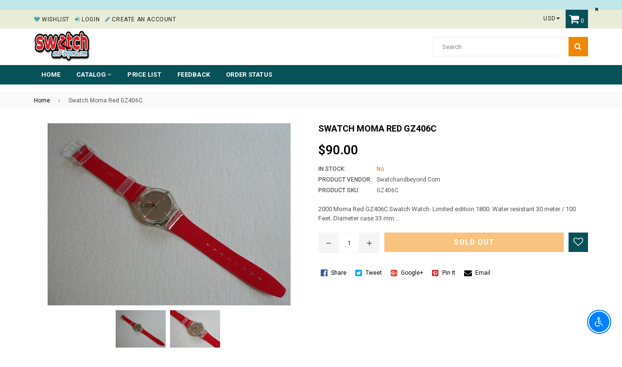

--- FILE ---
content_type: text/html; charset=utf-8
request_url: https://swatchandbeyond.com/products/swatch-moma-red-gz406c
body_size: 29104
content:
<!doctype html>
<!--[if IE 9]> <html class="ie9 no-js" lang="en" > <![endif]-->
<!--[if (gt IE 9)|!(IE)]><!--> <html class="no-js" lang="en" > <!--<![endif]-->
<head>
  <meta charset="utf-8">
  <meta http-equiv="X-UA-Compatible" content="IE=edge,chrome=1">
  <meta name="viewport" content="width=device-width,initial-scale=1">
  <meta name="theme-color" content="#ef8700">
  <meta name="google-site-verification" content="Bd1u9pvj722sGVEa_JLqKMrjoFStj1_J0egkUheN6oU" />
  <link rel="canonical" href="https://swatchandbeyond.com/products/swatch-moma-red-gz406c">

  

  
  <title>
    Swatch Moma Red GZ406C
    
    
    
      &ndash; swatchandbeyond.com
    
  </title>

  
    <meta name="description" content="2000 Moma Red GZ406C Swatch Watch. Limited edition 1800. Water resistant 30 meter / 100 Feet. Diameter case 33 mm. New, never worn a new battery will be supplied before shipping. Special box and instructions are included.">
  

  <!-- /snippets/social-meta-tags.liquid -->





  
  <!-- main js -->
  <script src="//swatchandbeyond.com/cdn/shop/t/2/assets/jquery.min.js?v=98014222988859431451563163474" type="text/javascript"></script>
  
  <!-- css -->
    
    <link href="//swatchandbeyond.com/cdn/shop/t/2/assets/theme.scss.css?v=108338532875784267821712278881" rel="stylesheet" type="text/css" media="all" />
  
 
  
  <script>
    var theme = {
      strings: {
        addToCart: "Add to cart",
        soldOut: "Sold out",
        unavailable: "No",
        showMore: "Show More",
        showLess: "Show Less"
      },
      moneyFormat: "${{amount}}"
    }
	theme.rtl = false;
    theme.ajax_cart = true;
    theme.fixedHeader = true;
    theme.animation = true;
    theme.animationMobile = true;
      
    document.documentElement.className = document.documentElement.className.replace('no-js', 'js');
  </script>
  <script>window.performance && window.performance.mark && window.performance.mark('shopify.content_for_header.start');</script><meta id="shopify-digital-wallet" name="shopify-digital-wallet" content="/24721358893/digital_wallets/dialog">
<meta name="shopify-checkout-api-token" content="7ff34568a194833813464376c7d20773">
<meta id="in-context-paypal-metadata" data-shop-id="24721358893" data-venmo-supported="false" data-environment="production" data-locale="en_US" data-paypal-v4="true" data-currency="USD">
<link rel="alternate" type="application/json+oembed" href="https://swatchandbeyond.com/products/swatch-moma-red-gz406c.oembed">
<script async="async" src="/checkouts/internal/preloads.js?locale=en-US"></script>
<link rel="preconnect" href="https://shop.app" crossorigin="anonymous">
<script async="async" src="https://shop.app/checkouts/internal/preloads.js?locale=en-US&shop_id=24721358893" crossorigin="anonymous"></script>
<script id="apple-pay-shop-capabilities" type="application/json">{"shopId":24721358893,"countryCode":"US","currencyCode":"USD","merchantCapabilities":["supports3DS"],"merchantId":"gid:\/\/shopify\/Shop\/24721358893","merchantName":"swatchandbeyond.com","requiredBillingContactFields":["postalAddress","email","phone"],"requiredShippingContactFields":["postalAddress","email","phone"],"shippingType":"shipping","supportedNetworks":["visa","masterCard","amex","discover","elo","jcb"],"total":{"type":"pending","label":"swatchandbeyond.com","amount":"1.00"},"shopifyPaymentsEnabled":true,"supportsSubscriptions":true}</script>
<script id="shopify-features" type="application/json">{"accessToken":"7ff34568a194833813464376c7d20773","betas":["rich-media-storefront-analytics"],"domain":"swatchandbeyond.com","predictiveSearch":true,"shopId":24721358893,"locale":"en"}</script>
<script>var Shopify = Shopify || {};
Shopify.shop = "swatchandbeyond-com.myshopify.com";
Shopify.locale = "en";
Shopify.currency = {"active":"USD","rate":"1.0"};
Shopify.country = "US";
Shopify.theme = {"name":"Nexgeek-default","id":74088349741,"schema_name":"NexGeek Sectioned","schema_version":"2.0.4","theme_store_id":null,"role":"main"};
Shopify.theme.handle = "null";
Shopify.theme.style = {"id":null,"handle":null};
Shopify.cdnHost = "swatchandbeyond.com/cdn";
Shopify.routes = Shopify.routes || {};
Shopify.routes.root = "/";</script>
<script type="module">!function(o){(o.Shopify=o.Shopify||{}).modules=!0}(window);</script>
<script>!function(o){function n(){var o=[];function n(){o.push(Array.prototype.slice.apply(arguments))}return n.q=o,n}var t=o.Shopify=o.Shopify||{};t.loadFeatures=n(),t.autoloadFeatures=n()}(window);</script>
<script>
  window.ShopifyPay = window.ShopifyPay || {};
  window.ShopifyPay.apiHost = "shop.app\/pay";
  window.ShopifyPay.redirectState = null;
</script>
<script id="shop-js-analytics" type="application/json">{"pageType":"product"}</script>
<script defer="defer" async type="module" src="//swatchandbeyond.com/cdn/shopifycloud/shop-js/modules/v2/client.init-shop-cart-sync_BT-GjEfc.en.esm.js"></script>
<script defer="defer" async type="module" src="//swatchandbeyond.com/cdn/shopifycloud/shop-js/modules/v2/chunk.common_D58fp_Oc.esm.js"></script>
<script defer="defer" async type="module" src="//swatchandbeyond.com/cdn/shopifycloud/shop-js/modules/v2/chunk.modal_xMitdFEc.esm.js"></script>
<script type="module">
  await import("//swatchandbeyond.com/cdn/shopifycloud/shop-js/modules/v2/client.init-shop-cart-sync_BT-GjEfc.en.esm.js");
await import("//swatchandbeyond.com/cdn/shopifycloud/shop-js/modules/v2/chunk.common_D58fp_Oc.esm.js");
await import("//swatchandbeyond.com/cdn/shopifycloud/shop-js/modules/v2/chunk.modal_xMitdFEc.esm.js");

  window.Shopify.SignInWithShop?.initShopCartSync?.({"fedCMEnabled":true,"windoidEnabled":true});

</script>
<script>
  window.Shopify = window.Shopify || {};
  if (!window.Shopify.featureAssets) window.Shopify.featureAssets = {};
  window.Shopify.featureAssets['shop-js'] = {"shop-cart-sync":["modules/v2/client.shop-cart-sync_DZOKe7Ll.en.esm.js","modules/v2/chunk.common_D58fp_Oc.esm.js","modules/v2/chunk.modal_xMitdFEc.esm.js"],"init-fed-cm":["modules/v2/client.init-fed-cm_B6oLuCjv.en.esm.js","modules/v2/chunk.common_D58fp_Oc.esm.js","modules/v2/chunk.modal_xMitdFEc.esm.js"],"shop-cash-offers":["modules/v2/client.shop-cash-offers_D2sdYoxE.en.esm.js","modules/v2/chunk.common_D58fp_Oc.esm.js","modules/v2/chunk.modal_xMitdFEc.esm.js"],"shop-login-button":["modules/v2/client.shop-login-button_QeVjl5Y3.en.esm.js","modules/v2/chunk.common_D58fp_Oc.esm.js","modules/v2/chunk.modal_xMitdFEc.esm.js"],"pay-button":["modules/v2/client.pay-button_DXTOsIq6.en.esm.js","modules/v2/chunk.common_D58fp_Oc.esm.js","modules/v2/chunk.modal_xMitdFEc.esm.js"],"shop-button":["modules/v2/client.shop-button_DQZHx9pm.en.esm.js","modules/v2/chunk.common_D58fp_Oc.esm.js","modules/v2/chunk.modal_xMitdFEc.esm.js"],"avatar":["modules/v2/client.avatar_BTnouDA3.en.esm.js"],"init-windoid":["modules/v2/client.init-windoid_CR1B-cfM.en.esm.js","modules/v2/chunk.common_D58fp_Oc.esm.js","modules/v2/chunk.modal_xMitdFEc.esm.js"],"init-shop-for-new-customer-accounts":["modules/v2/client.init-shop-for-new-customer-accounts_C_vY_xzh.en.esm.js","modules/v2/client.shop-login-button_QeVjl5Y3.en.esm.js","modules/v2/chunk.common_D58fp_Oc.esm.js","modules/v2/chunk.modal_xMitdFEc.esm.js"],"init-shop-email-lookup-coordinator":["modules/v2/client.init-shop-email-lookup-coordinator_BI7n9ZSv.en.esm.js","modules/v2/chunk.common_D58fp_Oc.esm.js","modules/v2/chunk.modal_xMitdFEc.esm.js"],"init-shop-cart-sync":["modules/v2/client.init-shop-cart-sync_BT-GjEfc.en.esm.js","modules/v2/chunk.common_D58fp_Oc.esm.js","modules/v2/chunk.modal_xMitdFEc.esm.js"],"shop-toast-manager":["modules/v2/client.shop-toast-manager_DiYdP3xc.en.esm.js","modules/v2/chunk.common_D58fp_Oc.esm.js","modules/v2/chunk.modal_xMitdFEc.esm.js"],"init-customer-accounts":["modules/v2/client.init-customer-accounts_D9ZNqS-Q.en.esm.js","modules/v2/client.shop-login-button_QeVjl5Y3.en.esm.js","modules/v2/chunk.common_D58fp_Oc.esm.js","modules/v2/chunk.modal_xMitdFEc.esm.js"],"init-customer-accounts-sign-up":["modules/v2/client.init-customer-accounts-sign-up_iGw4briv.en.esm.js","modules/v2/client.shop-login-button_QeVjl5Y3.en.esm.js","modules/v2/chunk.common_D58fp_Oc.esm.js","modules/v2/chunk.modal_xMitdFEc.esm.js"],"shop-follow-button":["modules/v2/client.shop-follow-button_CqMgW2wH.en.esm.js","modules/v2/chunk.common_D58fp_Oc.esm.js","modules/v2/chunk.modal_xMitdFEc.esm.js"],"checkout-modal":["modules/v2/client.checkout-modal_xHeaAweL.en.esm.js","modules/v2/chunk.common_D58fp_Oc.esm.js","modules/v2/chunk.modal_xMitdFEc.esm.js"],"shop-login":["modules/v2/client.shop-login_D91U-Q7h.en.esm.js","modules/v2/chunk.common_D58fp_Oc.esm.js","modules/v2/chunk.modal_xMitdFEc.esm.js"],"lead-capture":["modules/v2/client.lead-capture_BJmE1dJe.en.esm.js","modules/v2/chunk.common_D58fp_Oc.esm.js","modules/v2/chunk.modal_xMitdFEc.esm.js"],"payment-terms":["modules/v2/client.payment-terms_Ci9AEqFq.en.esm.js","modules/v2/chunk.common_D58fp_Oc.esm.js","modules/v2/chunk.modal_xMitdFEc.esm.js"]};
</script>
<script id="__st">var __st={"a":24721358893,"offset":-18000,"reqid":"1fdd8282-055e-47a8-bf9b-3f4d8170f54b-1769040056","pageurl":"swatchandbeyond.com\/products\/swatch-moma-red-gz406c","u":"b00a59267f24","p":"product","rtyp":"product","rid":3995585085485};</script>
<script>window.ShopifyPaypalV4VisibilityTracking = true;</script>
<script id="captcha-bootstrap">!function(){'use strict';const t='contact',e='account',n='new_comment',o=[[t,t],['blogs',n],['comments',n],[t,'customer']],c=[[e,'customer_login'],[e,'guest_login'],[e,'recover_customer_password'],[e,'create_customer']],r=t=>t.map((([t,e])=>`form[action*='/${t}']:not([data-nocaptcha='true']) input[name='form_type'][value='${e}']`)).join(','),a=t=>()=>t?[...document.querySelectorAll(t)].map((t=>t.form)):[];function s(){const t=[...o],e=r(t);return a(e)}const i='password',u='form_key',d=['recaptcha-v3-token','g-recaptcha-response','h-captcha-response',i],f=()=>{try{return window.sessionStorage}catch{return}},m='__shopify_v',_=t=>t.elements[u];function p(t,e,n=!1){try{const o=window.sessionStorage,c=JSON.parse(o.getItem(e)),{data:r}=function(t){const{data:e,action:n}=t;return t[m]||n?{data:e,action:n}:{data:t,action:n}}(c);for(const[e,n]of Object.entries(r))t.elements[e]&&(t.elements[e].value=n);n&&o.removeItem(e)}catch(o){console.error('form repopulation failed',{error:o})}}const l='form_type',E='cptcha';function T(t){t.dataset[E]=!0}const w=window,h=w.document,L='Shopify',v='ce_forms',y='captcha';let A=!1;((t,e)=>{const n=(g='f06e6c50-85a8-45c8-87d0-21a2b65856fe',I='https://cdn.shopify.com/shopifycloud/storefront-forms-hcaptcha/ce_storefront_forms_captcha_hcaptcha.v1.5.2.iife.js',D={infoText:'Protected by hCaptcha',privacyText:'Privacy',termsText:'Terms'},(t,e,n)=>{const o=w[L][v],c=o.bindForm;if(c)return c(t,g,e,D).then(n);var r;o.q.push([[t,g,e,D],n]),r=I,A||(h.body.append(Object.assign(h.createElement('script'),{id:'captcha-provider',async:!0,src:r})),A=!0)});var g,I,D;w[L]=w[L]||{},w[L][v]=w[L][v]||{},w[L][v].q=[],w[L][y]=w[L][y]||{},w[L][y].protect=function(t,e){n(t,void 0,e),T(t)},Object.freeze(w[L][y]),function(t,e,n,w,h,L){const[v,y,A,g]=function(t,e,n){const i=e?o:[],u=t?c:[],d=[...i,...u],f=r(d),m=r(i),_=r(d.filter((([t,e])=>n.includes(e))));return[a(f),a(m),a(_),s()]}(w,h,L),I=t=>{const e=t.target;return e instanceof HTMLFormElement?e:e&&e.form},D=t=>v().includes(t);t.addEventListener('submit',(t=>{const e=I(t);if(!e)return;const n=D(e)&&!e.dataset.hcaptchaBound&&!e.dataset.recaptchaBound,o=_(e),c=g().includes(e)&&(!o||!o.value);(n||c)&&t.preventDefault(),c&&!n&&(function(t){try{if(!f())return;!function(t){const e=f();if(!e)return;const n=_(t);if(!n)return;const o=n.value;o&&e.removeItem(o)}(t);const e=Array.from(Array(32),(()=>Math.random().toString(36)[2])).join('');!function(t,e){_(t)||t.append(Object.assign(document.createElement('input'),{type:'hidden',name:u})),t.elements[u].value=e}(t,e),function(t,e){const n=f();if(!n)return;const o=[...t.querySelectorAll(`input[type='${i}']`)].map((({name:t})=>t)),c=[...d,...o],r={};for(const[a,s]of new FormData(t).entries())c.includes(a)||(r[a]=s);n.setItem(e,JSON.stringify({[m]:1,action:t.action,data:r}))}(t,e)}catch(e){console.error('failed to persist form',e)}}(e),e.submit())}));const S=(t,e)=>{t&&!t.dataset[E]&&(n(t,e.some((e=>e===t))),T(t))};for(const o of['focusin','change'])t.addEventListener(o,(t=>{const e=I(t);D(e)&&S(e,y())}));const B=e.get('form_key'),M=e.get(l),P=B&&M;t.addEventListener('DOMContentLoaded',(()=>{const t=y();if(P)for(const e of t)e.elements[l].value===M&&p(e,B);[...new Set([...A(),...v().filter((t=>'true'===t.dataset.shopifyCaptcha))])].forEach((e=>S(e,t)))}))}(h,new URLSearchParams(w.location.search),n,t,e,['guest_login'])})(!0,!0)}();</script>
<script integrity="sha256-4kQ18oKyAcykRKYeNunJcIwy7WH5gtpwJnB7kiuLZ1E=" data-source-attribution="shopify.loadfeatures" defer="defer" src="//swatchandbeyond.com/cdn/shopifycloud/storefront/assets/storefront/load_feature-a0a9edcb.js" crossorigin="anonymous"></script>
<script crossorigin="anonymous" defer="defer" src="//swatchandbeyond.com/cdn/shopifycloud/storefront/assets/shopify_pay/storefront-65b4c6d7.js?v=20250812"></script>
<script data-source-attribution="shopify.dynamic_checkout.dynamic.init">var Shopify=Shopify||{};Shopify.PaymentButton=Shopify.PaymentButton||{isStorefrontPortableWallets:!0,init:function(){window.Shopify.PaymentButton.init=function(){};var t=document.createElement("script");t.src="https://swatchandbeyond.com/cdn/shopifycloud/portable-wallets/latest/portable-wallets.en.js",t.type="module",document.head.appendChild(t)}};
</script>
<script data-source-attribution="shopify.dynamic_checkout.buyer_consent">
  function portableWalletsHideBuyerConsent(e){var t=document.getElementById("shopify-buyer-consent"),n=document.getElementById("shopify-subscription-policy-button");t&&n&&(t.classList.add("hidden"),t.setAttribute("aria-hidden","true"),n.removeEventListener("click",e))}function portableWalletsShowBuyerConsent(e){var t=document.getElementById("shopify-buyer-consent"),n=document.getElementById("shopify-subscription-policy-button");t&&n&&(t.classList.remove("hidden"),t.removeAttribute("aria-hidden"),n.addEventListener("click",e))}window.Shopify?.PaymentButton&&(window.Shopify.PaymentButton.hideBuyerConsent=portableWalletsHideBuyerConsent,window.Shopify.PaymentButton.showBuyerConsent=portableWalletsShowBuyerConsent);
</script>
<script data-source-attribution="shopify.dynamic_checkout.cart.bootstrap">document.addEventListener("DOMContentLoaded",(function(){function t(){return document.querySelector("shopify-accelerated-checkout-cart, shopify-accelerated-checkout")}if(t())Shopify.PaymentButton.init();else{new MutationObserver((function(e,n){t()&&(Shopify.PaymentButton.init(),n.disconnect())})).observe(document.body,{childList:!0,subtree:!0})}}));
</script>
<link id="shopify-accelerated-checkout-styles" rel="stylesheet" media="screen" href="https://swatchandbeyond.com/cdn/shopifycloud/portable-wallets/latest/accelerated-checkout-backwards-compat.css" crossorigin="anonymous">
<style id="shopify-accelerated-checkout-cart">
        #shopify-buyer-consent {
  margin-top: 1em;
  display: inline-block;
  width: 100%;
}

#shopify-buyer-consent.hidden {
  display: none;
}

#shopify-subscription-policy-button {
  background: none;
  border: none;
  padding: 0;
  text-decoration: underline;
  font-size: inherit;
  cursor: pointer;
}

#shopify-subscription-policy-button::before {
  box-shadow: none;
}

      </style>

<script>window.performance && window.performance.mark && window.performance.mark('shopify.content_for_header.end');</script>
<script src="https://cdn.shopify.com/extensions/c30e4ac6-345d-4593-9831-70a50aedb130/codeinspire-accessibility-tool-13/assets/sa-widget.js" type="text/javascript" defer="defer"></script>
<meta property="og:image" content="https://cdn.shopify.com/s/files/1/0247/2135/8893/products/Swatch_Moma_Red_2_thm.jpg?v=1565693394" />
<meta property="og:image:secure_url" content="https://cdn.shopify.com/s/files/1/0247/2135/8893/products/Swatch_Moma_Red_2_thm.jpg?v=1565693394" />
<meta property="og:image:width" content="500" />
<meta property="og:image:height" content="375" />
<link href="https://monorail-edge.shopifysvc.com" rel="dns-prefetch">
<script>(function(){if ("sendBeacon" in navigator && "performance" in window) {try {var session_token_from_headers = performance.getEntriesByType('navigation')[0].serverTiming.find(x => x.name == '_s').description;} catch {var session_token_from_headers = undefined;}var session_cookie_matches = document.cookie.match(/_shopify_s=([^;]*)/);var session_token_from_cookie = session_cookie_matches && session_cookie_matches.length === 2 ? session_cookie_matches[1] : "";var session_token = session_token_from_headers || session_token_from_cookie || "";function handle_abandonment_event(e) {var entries = performance.getEntries().filter(function(entry) {return /monorail-edge.shopifysvc.com/.test(entry.name);});if (!window.abandonment_tracked && entries.length === 0) {window.abandonment_tracked = true;var currentMs = Date.now();var navigation_start = performance.timing.navigationStart;var payload = {shop_id: 24721358893,url: window.location.href,navigation_start,duration: currentMs - navigation_start,session_token,page_type: "product"};window.navigator.sendBeacon("https://monorail-edge.shopifysvc.com/v1/produce", JSON.stringify({schema_id: "online_store_buyer_site_abandonment/1.1",payload: payload,metadata: {event_created_at_ms: currentMs,event_sent_at_ms: currentMs}}));}}window.addEventListener('pagehide', handle_abandonment_event);}}());</script>
<script id="web-pixels-manager-setup">(function e(e,d,r,n,o){if(void 0===o&&(o={}),!Boolean(null===(a=null===(i=window.Shopify)||void 0===i?void 0:i.analytics)||void 0===a?void 0:a.replayQueue)){var i,a;window.Shopify=window.Shopify||{};var t=window.Shopify;t.analytics=t.analytics||{};var s=t.analytics;s.replayQueue=[],s.publish=function(e,d,r){return s.replayQueue.push([e,d,r]),!0};try{self.performance.mark("wpm:start")}catch(e){}var l=function(){var e={modern:/Edge?\/(1{2}[4-9]|1[2-9]\d|[2-9]\d{2}|\d{4,})\.\d+(\.\d+|)|Firefox\/(1{2}[4-9]|1[2-9]\d|[2-9]\d{2}|\d{4,})\.\d+(\.\d+|)|Chrom(ium|e)\/(9{2}|\d{3,})\.\d+(\.\d+|)|(Maci|X1{2}).+ Version\/(15\.\d+|(1[6-9]|[2-9]\d|\d{3,})\.\d+)([,.]\d+|)( \(\w+\)|)( Mobile\/\w+|) Safari\/|Chrome.+OPR\/(9{2}|\d{3,})\.\d+\.\d+|(CPU[ +]OS|iPhone[ +]OS|CPU[ +]iPhone|CPU IPhone OS|CPU iPad OS)[ +]+(15[._]\d+|(1[6-9]|[2-9]\d|\d{3,})[._]\d+)([._]\d+|)|Android:?[ /-](13[3-9]|1[4-9]\d|[2-9]\d{2}|\d{4,})(\.\d+|)(\.\d+|)|Android.+Firefox\/(13[5-9]|1[4-9]\d|[2-9]\d{2}|\d{4,})\.\d+(\.\d+|)|Android.+Chrom(ium|e)\/(13[3-9]|1[4-9]\d|[2-9]\d{2}|\d{4,})\.\d+(\.\d+|)|SamsungBrowser\/([2-9]\d|\d{3,})\.\d+/,legacy:/Edge?\/(1[6-9]|[2-9]\d|\d{3,})\.\d+(\.\d+|)|Firefox\/(5[4-9]|[6-9]\d|\d{3,})\.\d+(\.\d+|)|Chrom(ium|e)\/(5[1-9]|[6-9]\d|\d{3,})\.\d+(\.\d+|)([\d.]+$|.*Safari\/(?![\d.]+ Edge\/[\d.]+$))|(Maci|X1{2}).+ Version\/(10\.\d+|(1[1-9]|[2-9]\d|\d{3,})\.\d+)([,.]\d+|)( \(\w+\)|)( Mobile\/\w+|) Safari\/|Chrome.+OPR\/(3[89]|[4-9]\d|\d{3,})\.\d+\.\d+|(CPU[ +]OS|iPhone[ +]OS|CPU[ +]iPhone|CPU IPhone OS|CPU iPad OS)[ +]+(10[._]\d+|(1[1-9]|[2-9]\d|\d{3,})[._]\d+)([._]\d+|)|Android:?[ /-](13[3-9]|1[4-9]\d|[2-9]\d{2}|\d{4,})(\.\d+|)(\.\d+|)|Mobile Safari.+OPR\/([89]\d|\d{3,})\.\d+\.\d+|Android.+Firefox\/(13[5-9]|1[4-9]\d|[2-9]\d{2}|\d{4,})\.\d+(\.\d+|)|Android.+Chrom(ium|e)\/(13[3-9]|1[4-9]\d|[2-9]\d{2}|\d{4,})\.\d+(\.\d+|)|Android.+(UC? ?Browser|UCWEB|U3)[ /]?(15\.([5-9]|\d{2,})|(1[6-9]|[2-9]\d|\d{3,})\.\d+)\.\d+|SamsungBrowser\/(5\.\d+|([6-9]|\d{2,})\.\d+)|Android.+MQ{2}Browser\/(14(\.(9|\d{2,})|)|(1[5-9]|[2-9]\d|\d{3,})(\.\d+|))(\.\d+|)|K[Aa][Ii]OS\/(3\.\d+|([4-9]|\d{2,})\.\d+)(\.\d+|)/},d=e.modern,r=e.legacy,n=navigator.userAgent;return n.match(d)?"modern":n.match(r)?"legacy":"unknown"}(),u="modern"===l?"modern":"legacy",c=(null!=n?n:{modern:"",legacy:""})[u],f=function(e){return[e.baseUrl,"/wpm","/b",e.hashVersion,"modern"===e.buildTarget?"m":"l",".js"].join("")}({baseUrl:d,hashVersion:r,buildTarget:u}),m=function(e){var d=e.version,r=e.bundleTarget,n=e.surface,o=e.pageUrl,i=e.monorailEndpoint;return{emit:function(e){var a=e.status,t=e.errorMsg,s=(new Date).getTime(),l=JSON.stringify({metadata:{event_sent_at_ms:s},events:[{schema_id:"web_pixels_manager_load/3.1",payload:{version:d,bundle_target:r,page_url:o,status:a,surface:n,error_msg:t},metadata:{event_created_at_ms:s}}]});if(!i)return console&&console.warn&&console.warn("[Web Pixels Manager] No Monorail endpoint provided, skipping logging."),!1;try{return self.navigator.sendBeacon.bind(self.navigator)(i,l)}catch(e){}var u=new XMLHttpRequest;try{return u.open("POST",i,!0),u.setRequestHeader("Content-Type","text/plain"),u.send(l),!0}catch(e){return console&&console.warn&&console.warn("[Web Pixels Manager] Got an unhandled error while logging to Monorail."),!1}}}}({version:r,bundleTarget:l,surface:e.surface,pageUrl:self.location.href,monorailEndpoint:e.monorailEndpoint});try{o.browserTarget=l,function(e){var d=e.src,r=e.async,n=void 0===r||r,o=e.onload,i=e.onerror,a=e.sri,t=e.scriptDataAttributes,s=void 0===t?{}:t,l=document.createElement("script"),u=document.querySelector("head"),c=document.querySelector("body");if(l.async=n,l.src=d,a&&(l.integrity=a,l.crossOrigin="anonymous"),s)for(var f in s)if(Object.prototype.hasOwnProperty.call(s,f))try{l.dataset[f]=s[f]}catch(e){}if(o&&l.addEventListener("load",o),i&&l.addEventListener("error",i),u)u.appendChild(l);else{if(!c)throw new Error("Did not find a head or body element to append the script");c.appendChild(l)}}({src:f,async:!0,onload:function(){if(!function(){var e,d;return Boolean(null===(d=null===(e=window.Shopify)||void 0===e?void 0:e.analytics)||void 0===d?void 0:d.initialized)}()){var d=window.webPixelsManager.init(e)||void 0;if(d){var r=window.Shopify.analytics;r.replayQueue.forEach((function(e){var r=e[0],n=e[1],o=e[2];d.publishCustomEvent(r,n,o)})),r.replayQueue=[],r.publish=d.publishCustomEvent,r.visitor=d.visitor,r.initialized=!0}}},onerror:function(){return m.emit({status:"failed",errorMsg:"".concat(f," has failed to load")})},sri:function(e){var d=/^sha384-[A-Za-z0-9+/=]+$/;return"string"==typeof e&&d.test(e)}(c)?c:"",scriptDataAttributes:o}),m.emit({status:"loading"})}catch(e){m.emit({status:"failed",errorMsg:(null==e?void 0:e.message)||"Unknown error"})}}})({shopId: 24721358893,storefrontBaseUrl: "https://swatchandbeyond.com",extensionsBaseUrl: "https://extensions.shopifycdn.com/cdn/shopifycloud/web-pixels-manager",monorailEndpoint: "https://monorail-edge.shopifysvc.com/unstable/produce_batch",surface: "storefront-renderer",enabledBetaFlags: ["2dca8a86"],webPixelsConfigList: [{"id":"shopify-app-pixel","configuration":"{}","eventPayloadVersion":"v1","runtimeContext":"STRICT","scriptVersion":"0450","apiClientId":"shopify-pixel","type":"APP","privacyPurposes":["ANALYTICS","MARKETING"]},{"id":"shopify-custom-pixel","eventPayloadVersion":"v1","runtimeContext":"LAX","scriptVersion":"0450","apiClientId":"shopify-pixel","type":"CUSTOM","privacyPurposes":["ANALYTICS","MARKETING"]}],isMerchantRequest: false,initData: {"shop":{"name":"swatchandbeyond.com","paymentSettings":{"currencyCode":"USD"},"myshopifyDomain":"swatchandbeyond-com.myshopify.com","countryCode":"US","storefrontUrl":"https:\/\/swatchandbeyond.com"},"customer":null,"cart":null,"checkout":null,"productVariants":[{"price":{"amount":90.0,"currencyCode":"USD"},"product":{"title":"Swatch Moma Red GZ406C","vendor":"swatchandbeyond.com","id":"3995585085485","untranslatedTitle":"Swatch Moma Red GZ406C","url":"\/products\/swatch-moma-red-gz406c","type":""},"id":"29738637983789","image":{"src":"\/\/swatchandbeyond.com\/cdn\/shop\/products\/Swatch_Moma_Red_2_thm.jpg?v=1565693394"},"sku":"GZ406C","title":"Default Title","untranslatedTitle":"Default Title"}],"purchasingCompany":null},},"https://swatchandbeyond.com/cdn","fcfee988w5aeb613cpc8e4bc33m6693e112",{"modern":"","legacy":""},{"shopId":"24721358893","storefrontBaseUrl":"https:\/\/swatchandbeyond.com","extensionBaseUrl":"https:\/\/extensions.shopifycdn.com\/cdn\/shopifycloud\/web-pixels-manager","surface":"storefront-renderer","enabledBetaFlags":"[\"2dca8a86\"]","isMerchantRequest":"false","hashVersion":"fcfee988w5aeb613cpc8e4bc33m6693e112","publish":"custom","events":"[[\"page_viewed\",{}],[\"product_viewed\",{\"productVariant\":{\"price\":{\"amount\":90.0,\"currencyCode\":\"USD\"},\"product\":{\"title\":\"Swatch Moma Red GZ406C\",\"vendor\":\"swatchandbeyond.com\",\"id\":\"3995585085485\",\"untranslatedTitle\":\"Swatch Moma Red GZ406C\",\"url\":\"\/products\/swatch-moma-red-gz406c\",\"type\":\"\"},\"id\":\"29738637983789\",\"image\":{\"src\":\"\/\/swatchandbeyond.com\/cdn\/shop\/products\/Swatch_Moma_Red_2_thm.jpg?v=1565693394\"},\"sku\":\"GZ406C\",\"title\":\"Default Title\",\"untranslatedTitle\":\"Default Title\"}}]]"});</script><script>
  window.ShopifyAnalytics = window.ShopifyAnalytics || {};
  window.ShopifyAnalytics.meta = window.ShopifyAnalytics.meta || {};
  window.ShopifyAnalytics.meta.currency = 'USD';
  var meta = {"product":{"id":3995585085485,"gid":"gid:\/\/shopify\/Product\/3995585085485","vendor":"swatchandbeyond.com","type":"","handle":"swatch-moma-red-gz406c","variants":[{"id":29738637983789,"price":9000,"name":"Swatch Moma Red GZ406C","public_title":null,"sku":"GZ406C"}],"remote":false},"page":{"pageType":"product","resourceType":"product","resourceId":3995585085485,"requestId":"1fdd8282-055e-47a8-bf9b-3f4d8170f54b-1769040056"}};
  for (var attr in meta) {
    window.ShopifyAnalytics.meta[attr] = meta[attr];
  }
</script>
<script class="analytics">
  (function () {
    var customDocumentWrite = function(content) {
      var jquery = null;

      if (window.jQuery) {
        jquery = window.jQuery;
      } else if (window.Checkout && window.Checkout.$) {
        jquery = window.Checkout.$;
      }

      if (jquery) {
        jquery('body').append(content);
      }
    };

    var hasLoggedConversion = function(token) {
      if (token) {
        return document.cookie.indexOf('loggedConversion=' + token) !== -1;
      }
      return false;
    }

    var setCookieIfConversion = function(token) {
      if (token) {
        var twoMonthsFromNow = new Date(Date.now());
        twoMonthsFromNow.setMonth(twoMonthsFromNow.getMonth() + 2);

        document.cookie = 'loggedConversion=' + token + '; expires=' + twoMonthsFromNow;
      }
    }

    var trekkie = window.ShopifyAnalytics.lib = window.trekkie = window.trekkie || [];
    if (trekkie.integrations) {
      return;
    }
    trekkie.methods = [
      'identify',
      'page',
      'ready',
      'track',
      'trackForm',
      'trackLink'
    ];
    trekkie.factory = function(method) {
      return function() {
        var args = Array.prototype.slice.call(arguments);
        args.unshift(method);
        trekkie.push(args);
        return trekkie;
      };
    };
    for (var i = 0; i < trekkie.methods.length; i++) {
      var key = trekkie.methods[i];
      trekkie[key] = trekkie.factory(key);
    }
    trekkie.load = function(config) {
      trekkie.config = config || {};
      trekkie.config.initialDocumentCookie = document.cookie;
      var first = document.getElementsByTagName('script')[0];
      var script = document.createElement('script');
      script.type = 'text/javascript';
      script.onerror = function(e) {
        var scriptFallback = document.createElement('script');
        scriptFallback.type = 'text/javascript';
        scriptFallback.onerror = function(error) {
                var Monorail = {
      produce: function produce(monorailDomain, schemaId, payload) {
        var currentMs = new Date().getTime();
        var event = {
          schema_id: schemaId,
          payload: payload,
          metadata: {
            event_created_at_ms: currentMs,
            event_sent_at_ms: currentMs
          }
        };
        return Monorail.sendRequest("https://" + monorailDomain + "/v1/produce", JSON.stringify(event));
      },
      sendRequest: function sendRequest(endpointUrl, payload) {
        // Try the sendBeacon API
        if (window && window.navigator && typeof window.navigator.sendBeacon === 'function' && typeof window.Blob === 'function' && !Monorail.isIos12()) {
          var blobData = new window.Blob([payload], {
            type: 'text/plain'
          });

          if (window.navigator.sendBeacon(endpointUrl, blobData)) {
            return true;
          } // sendBeacon was not successful

        } // XHR beacon

        var xhr = new XMLHttpRequest();

        try {
          xhr.open('POST', endpointUrl);
          xhr.setRequestHeader('Content-Type', 'text/plain');
          xhr.send(payload);
        } catch (e) {
          console.log(e);
        }

        return false;
      },
      isIos12: function isIos12() {
        return window.navigator.userAgent.lastIndexOf('iPhone; CPU iPhone OS 12_') !== -1 || window.navigator.userAgent.lastIndexOf('iPad; CPU OS 12_') !== -1;
      }
    };
    Monorail.produce('monorail-edge.shopifysvc.com',
      'trekkie_storefront_load_errors/1.1',
      {shop_id: 24721358893,
      theme_id: 74088349741,
      app_name: "storefront",
      context_url: window.location.href,
      source_url: "//swatchandbeyond.com/cdn/s/trekkie.storefront.9615f8e10e499e09ff0451d383e936edfcfbbf47.min.js"});

        };
        scriptFallback.async = true;
        scriptFallback.src = '//swatchandbeyond.com/cdn/s/trekkie.storefront.9615f8e10e499e09ff0451d383e936edfcfbbf47.min.js';
        first.parentNode.insertBefore(scriptFallback, first);
      };
      script.async = true;
      script.src = '//swatchandbeyond.com/cdn/s/trekkie.storefront.9615f8e10e499e09ff0451d383e936edfcfbbf47.min.js';
      first.parentNode.insertBefore(script, first);
    };
    trekkie.load(
      {"Trekkie":{"appName":"storefront","development":false,"defaultAttributes":{"shopId":24721358893,"isMerchantRequest":null,"themeId":74088349741,"themeCityHash":"405255753697962966","contentLanguage":"en","currency":"USD","eventMetadataId":"624091f8-b4f1-475f-ab83-9b54a0ad9dd2"},"isServerSideCookieWritingEnabled":true,"monorailRegion":"shop_domain","enabledBetaFlags":["65f19447"]},"Session Attribution":{},"S2S":{"facebookCapiEnabled":false,"source":"trekkie-storefront-renderer","apiClientId":580111}}
    );

    var loaded = false;
    trekkie.ready(function() {
      if (loaded) return;
      loaded = true;

      window.ShopifyAnalytics.lib = window.trekkie;

      var originalDocumentWrite = document.write;
      document.write = customDocumentWrite;
      try { window.ShopifyAnalytics.merchantGoogleAnalytics.call(this); } catch(error) {};
      document.write = originalDocumentWrite;

      window.ShopifyAnalytics.lib.page(null,{"pageType":"product","resourceType":"product","resourceId":3995585085485,"requestId":"1fdd8282-055e-47a8-bf9b-3f4d8170f54b-1769040056","shopifyEmitted":true});

      var match = window.location.pathname.match(/checkouts\/(.+)\/(thank_you|post_purchase)/)
      var token = match? match[1]: undefined;
      if (!hasLoggedConversion(token)) {
        setCookieIfConversion(token);
        window.ShopifyAnalytics.lib.track("Viewed Product",{"currency":"USD","variantId":29738637983789,"productId":3995585085485,"productGid":"gid:\/\/shopify\/Product\/3995585085485","name":"Swatch Moma Red GZ406C","price":"90.00","sku":"GZ406C","brand":"swatchandbeyond.com","variant":null,"category":"","nonInteraction":true,"remote":false},undefined,undefined,{"shopifyEmitted":true});
      window.ShopifyAnalytics.lib.track("monorail:\/\/trekkie_storefront_viewed_product\/1.1",{"currency":"USD","variantId":29738637983789,"productId":3995585085485,"productGid":"gid:\/\/shopify\/Product\/3995585085485","name":"Swatch Moma Red GZ406C","price":"90.00","sku":"GZ406C","brand":"swatchandbeyond.com","variant":null,"category":"","nonInteraction":true,"remote":false,"referer":"https:\/\/swatchandbeyond.com\/products\/swatch-moma-red-gz406c"});
      }
    });


        var eventsListenerScript = document.createElement('script');
        eventsListenerScript.async = true;
        eventsListenerScript.src = "//swatchandbeyond.com/cdn/shopifycloud/storefront/assets/shop_events_listener-3da45d37.js";
        document.getElementsByTagName('head')[0].appendChild(eventsListenerScript);

})();</script>
  <script>
  if (!window.ga || (window.ga && typeof window.ga !== 'function')) {
    window.ga = function ga() {
      (window.ga.q = window.ga.q || []).push(arguments);
      if (window.Shopify && window.Shopify.analytics && typeof window.Shopify.analytics.publish === 'function') {
        window.Shopify.analytics.publish("ga_stub_called", {}, {sendTo: "google_osp_migration"});
      }
      console.error("Shopify's Google Analytics stub called with:", Array.from(arguments), "\nSee https://help.shopify.com/manual/promoting-marketing/pixels/pixel-migration#google for more information.");
    };
    if (window.Shopify && window.Shopify.analytics && typeof window.Shopify.analytics.publish === 'function') {
      window.Shopify.analytics.publish("ga_stub_initialized", {}, {sendTo: "google_osp_migration"});
    }
  }
</script>
<script
  defer
  src="https://swatchandbeyond.com/cdn/shopifycloud/perf-kit/shopify-perf-kit-3.0.4.min.js"
  data-application="storefront-renderer"
  data-shop-id="24721358893"
  data-render-region="gcp-us-central1"
  data-page-type="product"
  data-theme-instance-id="74088349741"
  data-theme-name="NexGeek Sectioned"
  data-theme-version="2.0.4"
  data-monorail-region="shop_domain"
  data-resource-timing-sampling-rate="10"
  data-shs="true"
  data-shs-beacon="true"
  data-shs-export-with-fetch="true"
  data-shs-logs-sample-rate="1"
  data-shs-beacon-endpoint="https://swatchandbeyond.com/api/collect"
></script>
</head>

<body class="template-product">
<div class="page-wrapper">
	<!-- site header -->
   	<div id="shopify-section-header" class="shopify-section"><div id="header" data-section-id="header" data-section-type="header-section">  

    <!-- top announcement -->
    
        <div class="notification-bar"> 
           
            <a href="/collections/women" class="notification-bar__message">  </a>
           
          <span class="close-announcement">&times;</span> 
        </div>
    
  
	<!-- top header -->
	<div class="top-header clearfix">
    	<div class="page-width">
          	<button type="button" class="btn--link js-mobile-nav-toggle open hidden-md hidden-lg">
                <i class="fa fa-bars" aria-hidden="true"></i>
				<i class="fa fa-times" aria-hidden="true"></i>
  	            <span class="icon__fallback-text">expand/collapse</span>
             </button>
  			
<div class="customer-links">
	<span class="user-menu"><i class="fa fa-user" aria-hidden="true"></i></span>
    <ul class="list-inline">
        
            <li><a href="/pages/wishlist"><i class="fa fa-heart" aria-hidden="true"></i> Wishlist</a></li>
        
        
            <li><a href="/account/login"><i class="fa fa-sign-in" aria-hidden="true"></i> Login</a></li>
            
                <li><a href="/account/register"><i class="fa fa-pencil" aria-hidden="true"></i> Create An Account</a></li>
            
        
    </ul>
</div>

			
				<div class="currency-picker">
  
  
  <span class="selected-currency">USD</span>
  <ul id="currencies">
      
        
        <li data-currency="INR" class="">INR</li>
        
      
        
        <li data-currency="GBP" class="">GBP</li>
        
      
        
        <li data-currency="CAD" class="">CAD</li>
        
      
        
        <li data-currency="USD" class="">USD</li>
        
      
        
        <li data-currency="AUD" class="">AUD</li>
        
      
        
        <li data-currency="EUR" class="">EUR</li>
        
      
        
        <li data-currency="JPY" class="">JPY</li>
        
      
  </ul>
</div>
          	
            <a href="/cart" class="header-cart" title="Cart">
            	<i class="fa fa-shopping-cart" aria-hidden="true"></i><span id="CartCount" class="site-header__cart-count" data-cart-render="item_count">0</span>
			</a>
		</div>
	</div>
  
	<!-- main header -->
	<div class="header-wrap">
		<header class="page-width site-header" role="banner">    
        	<div class="grid grid--no-gutters grid--table">
              	
          		<!-- site logo -->
              	<div class="grid__item header-logo"> 
                    <div class="site-header__logo" itemscope itemtype="http://schema.org/Organization">
                    
                      <a href="/" itemprop="url" class="site-header__logo-image">
                        
                        <img src="//swatchandbeyond.com/cdn/shop/files/mdr_companyname_small.gif?v=1613742871"
                             srcset="//swatchandbeyond.com/cdn/shop/files/mdr_companyname.gif?v=1613742871 1x, //swatchandbeyond.com/cdn/shop/files/mdr_companyname.gif?v=1613742871 1.1x"
                             alt="swatchandbeyond.com" itemprop="logo">
                      </a>
                              
                    </div>  
                </div>
              
 		  		<!-- logo left - features, search -->
                <div class="grid__item text-right">
                   	
                         
                        
                            <div class="header-txt header-ship">
                               
                                
                                <span class="lbl"></span>
                            </div>
                        
                  	
                    
					<!-- site search -->
                   	<div class="header-search">
						<form class="search search-bar__form" action="/search" method="get" role="search">
                           	<div class="input-group">
                           		<input class="input-group__field search__input" type="search" name="q" value="" placeholder="Search" aria-label="Search">
                               	<span class="input-group__btn">
                           			<button class="btn search__submit" type="submit"><i class="fa fa-search" aria-hidden="true"></i><span class="icon__fallback-text">Submit</span></button>
                               	</span>
                           	</div>
                       	</form>
                    </div>
                </div>
			</div>
		</header>
	</div>
</div>


</div>
   	<!-- site Navigation -->
   	<div id="shopify-section-navigation" class="shopify-section nav-section">
<nav class="site-navigation" id="AccessibleNav" role="navigation">
	
	
  		<a href="/" itemprop="url" class="sticky-logo"><i class="fa fa-home" aria-hidden="true"></i></a>
	
  	
  	<a href="/cart" class="header-cart sticky-cart" title="Cart"><i class="fa fa-shopping-cart" aria-hidden="true"></i><span id="CartCount" class="site-header__cart-count" data-cart-render="item_count">0</span></a>

	<div class="page-width">
    
    <!-- Main menu-->
    <ul id="siteNav" class="site-nav left">
    
        
        
            <li class="lvl1"><a href="/">Home</a></li>
        

        
        

        
        

        
        

        
        

        
        
    
        
        

        
        

        
        
            <li class="lvl1 parent megamenu">
                <a href="/collections" class="">
                    catalog <i class="fa fa-angle-down" aria-hidden="true"></i>
                  	
                </a>
              	<div class="megamenu style1">
                  <div class="page-width">
                    <ul class="grid">
                        
                        
                        

                        <li class="grid__item large-up--one-whole">
                            <ul class="masonry_item grid">

<li class="masonry_item_inner grid__item lvl-1 large-up--one-quarter">
	<a href="/collections/on-sale" class="site-nav lvl-1"> On Sale</a>
    
    <ul class="subLinks">
		
		<li class="lvl-2">
          <a href="/collections/on-sale/standard-swatch" class="site-nav lvl-2">Standard Swatch <span>,</span></a>
          	
		</li>
      	
		<li class="lvl-2">
          <a href="/collections/on-sale/scuba-chrono" class="site-nav lvl-2">Scuba &amp; Chrono <span>,</span></a>
          	
		</li>
      	
    </ul>
    
</li>

<li class="masonry_item_inner grid__item lvl-1 large-up--one-quarter">
	<a href="/collections/back-in-stock" class="site-nav lvl-1"> Back In stock</a>
    
    <ul class="subLinks">
		
		<li class="lvl-2">
          <a href="/collections/back-in-stock/new-listing" class="site-nav lvl-2">New Listing <span>,</span></a>
          	
		</li>
      	
    </ul>
    
</li>

<li class="masonry_item_inner grid__item lvl-1 large-up--one-quarter">
	<a href="/collections/standard-swatch-by-year" class="site-nav lvl-1"> Standard Swatch by Year</a>
    
    <ul class="subLinks">
		
		<li class="lvl-2">
          <a href="/collections/standard-swatch-by-year/1983" class="site-nav lvl-2">1983 <span>,</span></a>
          	
		</li>
      	
		<li class="lvl-2">
          <a href="/collections/standard-swatch-by-year/1984" class="site-nav lvl-2">1984 <span>,</span></a>
          	
		</li>
      	
		<li class="lvl-2">
          <a href="/collections/standard-swatch-by-year/1985" class="site-nav lvl-2">1985 <span>,</span></a>
          	
		</li>
      	
		<li class="lvl-2">
          <a href="/collections/standard-swatch-by-year/1986" class="site-nav lvl-2">1986 <span>,</span></a>
          	
		</li>
      	
		<li class="lvl-2">
          <a href="/collections/standard-swatch-by-year/1987" class="site-nav lvl-2">1987 <span>,</span></a>
          	
		</li>
      	
		<li class="lvl-2">
          <a href="/collections/standard-swatch-by-year/1988" class="site-nav lvl-2">1988 <span>,</span></a>
          	
		</li>
      	
		<li class="lvl-2">
          <a href="/collections/standard-swatch-by-year/1989" class="site-nav lvl-2">1989 <span>,</span></a>
          	
		</li>
      	
		<li class="lvl-2">
          <a href="/collections/standard-swatch-by-year/1990" class="site-nav lvl-2">1990 <span>,</span></a>
          	
		</li>
      	
		<li class="lvl-2">
          <a href="/collections/standard-swatch-by-year/1991" class="site-nav lvl-2">1991 <span>,</span></a>
          	
		</li>
      	
		<li class="lvl-2">
          <a href="/collections/standard-swatch-by-year/1992" class="site-nav lvl-2">1992 <span>,</span></a>
          	
		</li>
      	
		<li class="lvl-2">
          <a href="/collections/standard-swatch-by-year/1993" class="site-nav lvl-2">1993 <span>,</span></a>
          	
		</li>
      	
		<li class="lvl-2">
          <a href="/collections/standard-swatch-by-year/1994" class="site-nav lvl-2">1994 <span>,</span></a>
          	
		</li>
      	
		<li class="lvl-2">
          <a href="/collections/standard-swatch-by-year/1995" class="site-nav lvl-2">1995 <span>,</span></a>
          	
		</li>
      	
		<li class="lvl-2">
          <a href="/collections/standard-swatch-by-year/1996" class="site-nav lvl-2">1996 <span>,</span></a>
          	
		</li>
      	
		<li class="lvl-2">
          <a href="/collections/standard-swatch-by-year/1997" class="site-nav lvl-2">1997 <span>,</span></a>
          	
		</li>
      	
		<li class="lvl-2">
          <a href="/collections/standard-swatch-by-year/1998" class="site-nav lvl-2">1998 <span>,</span></a>
          	
		</li>
      	
		<li class="lvl-2">
          <a href="/collections/standard-swatch-by-year/1999" class="site-nav lvl-2">1999 <span>,</span></a>
          	
		</li>
      	
		<li class="lvl-2">
          <a href="/collections/standard-swatch-by-year/2000" class="site-nav lvl-2">2000 <span>,</span></a>
          	
		</li>
      	
		<li class="lvl-2">
          <a href="/collections/standard-swatch-by-year/2001" class="site-nav lvl-2">2001 <span>,</span></a>
          	
		</li>
      	
		<li class="lvl-2">
          <a href="/collections/standard-swatch-by-year/2002" class="site-nav lvl-2">2002 <span>,</span></a>
          	
		</li>
      	
		<li class="lvl-2">
          <a href="/collections/standard-swatch-by-year/2003" class="site-nav lvl-2">2003 <span>,</span></a>
          	
		</li>
      	
		<li class="lvl-2">
          <a href="/collections/standard-swatch-by-year/2004" class="site-nav lvl-2">2004 <span>,</span></a>
          	
		</li>
      	
		<li class="lvl-2">
          <a href="/collections/standard-swatch-by-year/2005" class="site-nav lvl-2">2005 <span>,</span></a>
          	
		</li>
      	
		<li class="lvl-2">
          <a href="/collections/standard-swatch-by-year/2006" class="site-nav lvl-2">2006 <span>,</span></a>
          	
		</li>
      	
		<li class="lvl-2">
          <a href="/collections/standard-swatch-by-year/2007" class="site-nav lvl-2">2007 <span>,</span></a>
          	
		</li>
      	
		<li class="lvl-2">
          <a href="/collections/standard-swatch-by-year/2008" class="site-nav lvl-2">2008 <span>,</span></a>
          	
		</li>
      	
		<li class="lvl-2">
          <a href="/collections/standard-swatch-by-year/2009" class="site-nav lvl-2">2009 <span>,</span></a>
          	
		</li>
      	
		<li class="lvl-2">
          <a href="/collections/standard-swatch-by-year/2010" class="site-nav lvl-2">2010 <span>,</span></a>
          	
		</li>
      	
		<li class="lvl-2">
          <a href="/collections/standard-swatch-by-year/leather-band" class="site-nav lvl-2">Leather Band  <span>,</span></a>
          	
		</li>
      	
		<li class="lvl-2">
          <a href="/collections/standard-swatch-by-year/metal-band" class="site-nav lvl-2">Metal Band <span>,</span></a>
          	
		</li>
      	
    </ul>
    
</li>

<li class="masonry_item_inner grid__item lvl-1 large-up--one-quarter">
	<a href="/collections/ladies-swatch" class="site-nav lvl-1"> Ladies Swatch</a>
    
    <ul class="subLinks">
		
		<li class="lvl-2">
          <a href="/collections/ladies-swatch/1983" class="site-nav lvl-2">1983 <span>,</span></a>
          	
		</li>
      	
		<li class="lvl-2">
          <a href="/collections/ladies-swatch/1984" class="site-nav lvl-2">1984 <span>,</span></a>
          	
		</li>
      	
		<li class="lvl-2">
          <a href="/collections/ladies-swatch/1985" class="site-nav lvl-2">1985 <span>,</span></a>
          	
		</li>
      	
		<li class="lvl-2">
          <a href="/collections/ladies-swatch/1986" class="site-nav lvl-2">1986 <span>,</span></a>
          	
		</li>
      	
		<li class="lvl-2">
          <a href="/collections/ladies-swatch/1987" class="site-nav lvl-2">1987 <span>,</span></a>
          	
		</li>
      	
		<li class="lvl-2">
          <a href="/collections/ladies-swatch/1988" class="site-nav lvl-2">1988 <span>,</span></a>
          	
		</li>
      	
		<li class="lvl-2">
          <a href="/collections/ladies-swatch/1989" class="site-nav lvl-2">1989 <span>,</span></a>
          	
		</li>
      	
		<li class="lvl-2">
          <a href="/collections/ladies-swatch/1990" class="site-nav lvl-2">1990 <span>,</span></a>
          	
		</li>
      	
		<li class="lvl-2">
          <a href="/collections/ladies-swatch/1991" class="site-nav lvl-2">1991 <span>,</span></a>
          	
		</li>
      	
		<li class="lvl-2">
          <a href="/collections/ladies-swatch/1992" class="site-nav lvl-2">1992 <span>,</span></a>
          	
		</li>
      	
		<li class="lvl-2">
          <a href="/collections/ladies-swatch/1993" class="site-nav lvl-2">1993 <span>,</span></a>
          	
		</li>
      	
		<li class="lvl-2">
          <a href="/collections/ladies-swatch/1994" class="site-nav lvl-2">1994 <span>,</span></a>
          	
		</li>
      	
		<li class="lvl-2">
          <a href="/collections/ladies-swatch/1995" class="site-nav lvl-2">1995 <span>,</span></a>
          	
		</li>
      	
		<li class="lvl-2">
          <a href="/collections/ladies-swatch/1996" class="site-nav lvl-2">1996 <span>,</span></a>
          	
		</li>
      	
		<li class="lvl-2">
          <a href="/collections/ladies-swatch/1997-1999" class="site-nav lvl-2">1997 - 1999 <span>,</span></a>
          	
		</li>
      	
		<li class="lvl-2">
          <a href="/collections/ladies-swatch/2000-2011" class="site-nav lvl-2">2000 - 2011 <span>,</span></a>
          	
		</li>
      	
		<li class="lvl-2">
          <a href="/collections/ladies-swatch/leather-band" class="site-nav lvl-2">Leather Band <span>,</span></a>
          	
		</li>
      	
		<li class="lvl-2">
          <a href="/collections/ladies-swatch/metal-band" class="site-nav lvl-2">Metal Band <span>,</span></a>
          	
		</li>
      	
    </ul>
    
</li>

<li class="masonry_item_inner grid__item lvl-1 large-up--one-quarter">
	<a href="/collections/swatch-special" class="site-nav lvl-1"> Swatch Special</a>
    
    <ul class="subLinks">
		
		<li class="lvl-2">
          <a href="/collections/swatch-special/artist-swatch" class="site-nav lvl-2">Artist Swatch <span>,</span></a>
          	
		</li>
      	
		<li class="lvl-2">
          <a href="/collections/swatch-special/christmas-swatch" class="site-nav lvl-2">Christmas Swatch <span>,</span></a>
          	
		</li>
      	
		<li class="lvl-2">
          <a href="/collections/swatch-special/signed-artist-swatch" class="site-nav lvl-2">Signed Artist Swatch <span>,</span></a>
          	
		</li>
      	
		<li class="lvl-2">
          <a href="/collections/swatch-special/collector-club-swatch" class="site-nav lvl-2">Collector Club Swatch <span>,</span></a>
          	
		</li>
      	
		<li class="lvl-2">
          <a href="/collections/swatch-special/special-release" class="site-nav lvl-2">Special release <span>,</span></a>
          	
		</li>
      	
		<li class="lvl-2">
          <a href="/collections/swatch-special/olympic-special" class="site-nav lvl-2">Olympic Special <span>,</span></a>
          	
		</li>
      	
		<li class="lvl-2">
          <a href="/collections/swatch-special/prototypes-dummy" class="site-nav lvl-2">Prototypes Dummy <span>,</span></a>
          	
		</li>
      	
		<li class="lvl-2">
          <a href="/collections/swatch-special/logo-swatch" class="site-nav lvl-2">Logo Swatch <span>,</span></a>
          	
		</li>
      	
    </ul>
    
</li>

<li class="masonry_item_inner grid__item lvl-1 large-up--one-quarter">
	<a href="/collections/swatch-pop-1" class="site-nav lvl-1">Swatch Pop</a>
    
    <ul class="subLinks">
		
		<li class="lvl-2">
          <a href="/collections/swatch-pop-1/mini-pop" class="site-nav lvl-2">Mini Pop <span>,</span></a>
          	
		</li>
      	
		<li class="lvl-2">
          <a href="/collections/swatch-pop-1/pocket-pop" class="site-nav lvl-2">Pocket PoP <span>,</span></a>
          	
		</li>
      	
    </ul>
    
</li>

<li class="masonry_item_inner grid__item lvl-1 large-up--one-quarter">
	<a href="/collections/swatch-scuba" class="site-nav lvl-1"> Swatch Scuba</a>
    
    <ul class="subLinks">
		
		<li class="lvl-2">
          <a href="/collections/swatch-scuba/plastic-band" class="site-nav lvl-2">Plastic Band <span>,</span></a>
          	
		</li>
      	
		<li class="lvl-2">
          <a href="/collections/swatch-scuba/leather-band" class="site-nav lvl-2">Leather band <span>,</span></a>
          	
		</li>
      	
		<li class="lvl-2">
          <a href="/collections/swatch-scuba/flex-metal-band" class="site-nav lvl-2">Flex metal band <span>,</span></a>
          	
		</li>
      	
		<li class="lvl-2">
          <a href="/collections/swatch-scuba/other" class="site-nav lvl-2">Other <span>,</span></a>
          	
		</li>
      	
    </ul>
    
</li>

<li class="masonry_item_inner grid__item lvl-1 large-up--one-quarter">
	<a href="/collections/swatch-chronograph" class="site-nav lvl-1"> Swatch Chronograph</a>
    
    <ul class="subLinks">
		
		<li class="lvl-2">
          <a href="/collections/swatch-chronograph/aquachrono" class="site-nav lvl-2">AquaChrono <span>,</span></a>
          	
		</li>
      	
		<li class="lvl-2">
          <a href="/collections/swatch-chronograph/chrono-alarm" class="site-nav lvl-2">Chrono Alarm <span>,</span></a>
          	
		</li>
      	
		<li class="lvl-2">
          <a href="/collections/swatch-chronograph/diaphane-chrono" class="site-nav lvl-2">Diaphane Chrono <span>,</span></a>
          	
		</li>
      	
		<li class="lvl-2">
          <a href="/collections/swatch-chronograph/full-blooded" class="site-nav lvl-2">Full blooded <span>,</span></a>
          	
		</li>
      	
		<li class="lvl-2">
          <a href="/collections/swatch-chronograph/stop-watch" class="site-nav lvl-2">Stop watch <span>,</span></a>
          	
		</li>
      	
    </ul>
    
</li>

<li class="masonry_item_inner grid__item lvl-1 large-up--one-quarter">
	<a href="/collections/swatch-irony" class="site-nav lvl-1"> Swatch Irony</a>
    
    <ul class="subLinks">
		
		<li class="lvl-2">
          <a href="/collections/swatch-irony/irony-automatic" class="site-nav lvl-2">Irony Automatic <span>,</span></a>
          	
		</li>
      	
		<li class="lvl-2">
          <a href="/collections/swatch-irony/nabab" class="site-nav lvl-2">Nabab <span>,</span></a>
          	
		</li>
      	
		<li class="lvl-2">
          <a href="/collections/swatch-irony/irony-for-ladies" class="site-nav lvl-2">Irony for Ladies <span>,</span></a>
          	
		</li>
      	
		<li class="lvl-2">
          <a href="/collections/swatch-irony/irony-chrono" class="site-nav lvl-2">Irony Chrono <span>,</span></a>
          	
		</li>
      	
    </ul>
    
</li>

<li class="masonry_item_inner grid__item lvl-1 large-up--one-quarter">
	<a href="/collections/swatch-automatic" class="site-nav lvl-1"> Swatch Automatic</a>
    
    <ul class="subLinks">
		
		<li class="lvl-2">
          <a href="/collections/swatch-automatic/autoquartz" class="site-nav lvl-2">AutoQuartz <span>,</span></a>
          	
		</li>
      	
    </ul>
    
</li>

<li class="masonry_item_inner grid__item lvl-1 large-up--one-quarter">
	<a href="/collections/swatch-musical" class="site-nav lvl-1"> Swatch Musical</a>
    
</li>

<li class="masonry_item_inner grid__item lvl-1 large-up--one-quarter">
	<a href="/collections/swatch-skin" class="site-nav lvl-1"> Swatch Skin</a>
    
    <ul class="subLinks">
		
		<li class="lvl-2">
          <a href="/collections/swatch-skin/skin-chrono" class="site-nav lvl-2">Skin Chrono <span>,</span></a>
          	
		</li>
      	
		<li class="lvl-2">
          <a href="/collections/swatch-skin/skin-beat" class="site-nav lvl-2">Skin Beat <span>,</span></a>
          	
		</li>
      	
    </ul>
    
</li>

<li class="masonry_item_inner grid__item lvl-1 large-up--one-quarter">
	<a href="/collections/swatch-access" class="site-nav lvl-1"> Swatch Access</a>
    
    <ul class="subLinks">
		
		<li class="lvl-2">
          <a href="/collections/swatch-access/solar" class="site-nav lvl-2">Solar <span>,</span></a>
          	
		</li>
      	
		<li class="lvl-2">
          <a href="/collections/swatch-access/swatch-x-large" class="site-nav lvl-2">Swatch X - Large <span>,</span></a>
          	
		</li>
      	
		<li class="lvl-2">
          <a href="/collections/swatch-access/jelly-in-jelly" class="site-nav lvl-2">Jelly In Jelly <span>,</span></a>
          	
		</li>
      	
		<li class="lvl-2">
          <a href="/collections/swatch-access/newgent" class="site-nav lvl-2">NewGent <span>,</span></a>
          	
		</li>
      	
		<li class="lvl-2">
          <a href="/collections/swatch-access/swatch-touch" class="site-nav lvl-2">Swatch Touch <span>,</span></a>
          	
		</li>
      	
    </ul>
    
</li>

<li class="masonry_item_inner grid__item lvl-1 large-up--one-quarter">
	<a href="/collections/swatch-square" class="site-nav lvl-1"> Swatch Square</a>
    
</li>

<li class="masonry_item_inner grid__item lvl-1 large-up--one-quarter">
	<a href="/collections/james-bond-swatch" class="site-nav lvl-1"> James Bond Swatch</a>
    
</li>

<li class="masonry_item_inner grid__item lvl-1 large-up--one-quarter">
	<a href="/collections/swatch-catalog" class="site-nav lvl-1"> Swatch catalog</a>
    
</li>

<li class="masonry_item_inner grid__item lvl-1 large-up--one-quarter">
	<a href="/collections/kids-swatches" class="site-nav lvl-1"> Kids Swatches</a>
    
</li>

<li class="masonry_item_inner grid__item lvl-1 large-up--one-quarter">
	<a href="/collections/swatch-band" class="site-nav lvl-1"> Swatch Band</a>
    
    <ul class="subLinks">
		
		<li class="lvl-2">
          <a href="/collections/swatch-band/ladies-band" class="site-nav lvl-2">Ladies band <span>,</span></a>
          	
		</li>
      	
		<li class="lvl-2">
          <a href="/collections/swatch-band/leather-band" class="site-nav lvl-2">Leather band <span>,</span></a>
          	
		</li>
      	
		<li class="lvl-2">
          <a href="/collections/swatch-band/plastic-band" class="site-nav lvl-2">Plastic Band <span>,</span></a>
          	
		</li>
      	
		<li class="lvl-2">
          <a href="/collections/swatch-band/straps" class="site-nav lvl-2">Straps <span>,</span></a>
          	
		</li>
      	
		<li class="lvl-2">
          <a href="/collections/swatch-band/flex-metal-band" class="site-nav lvl-2">Flex Metal Band <span>,</span></a>
          	
		</li>
      	
		<li class="lvl-2">
          <a href="/collections/swatch-band/guard" class="site-nav lvl-2">Guard <span>,</span></a>
          	
		</li>
      	
    </ul>
    
</li>

<li class="masonry_item_inner grid__item lvl-1 large-up--one-quarter">
	<a href="/collections/swatch-batteries" class="site-nav lvl-1"> Swatch Batteries</a>
    
</li>

<li class="masonry_item_inner grid__item lvl-1 large-up--one-quarter">
	<a href="/collections/swatches-maxi" class="site-nav lvl-1"> Swatch Maxi</a>
    
</li></ul>
                        </li>
                        
                        
                    </ul>
              	  </div>
                </div>
            </li>
        

        
        

        
        

        
        
    
        
        

        
        
            <li class="lvl1"><a href="">Price List </a></li>
        

        
        

        
        

        
        

        
        
    
        
        

        
        
            <li class="lvl1"><a href="/pages/feedback">Feedback </a></li>
        

        
        

        
        

        
        

        
        
    
        
        

        
        
            <li class="lvl1"><a href="">Order Status </a></li>
        

        
        

        
        

        
        

        
        
    
    </ul>
  </div>
</nav>

<nav class="mobile-nav-wrapper" role="navigation">
  <div class="closemobileMenu"><i class="fa fa-times-circle pull-right" aria-hidden="true"></i> Close Menu</div>
    <ul id="MobileNav" class="mobile-nav">
    
        
        
            <li class="lvl1"><a href="/">Home</a></li>
        

        
        

        
        

        
        

        
        

        
        
    
        
        

        
        

        
        
            <li class="lvl1 parent megamenu">
                <a href="/collections">catalog <i class="fa fa-plus" aria-hidden="true"></i></a>
                <ul>
	<li class=" ">
		<a href="/collections/on-sale" class="site-nav">
           On Sale  <i class="fa fa-plus" aria-hidden="true"></i>
  		</a>
    	<ul>
			

                <li class="">
                  <a href="/collections/on-sale/standard-swatch" class="site-nav">Standard Swatch</a>
                </li>
            
            

                <li class="">
                  <a href="/collections/on-sale/scuba-chrono" class="site-nav">Scuba & Chrono</a>
                </li>
            
            
    	</ul>
	</li>

	<li class=" ">
		<a href="/collections/back-in-stock" class="site-nav">
           Back In stock  <i class="fa fa-plus" aria-hidden="true"></i>
  		</a>
    	<ul>
			

                <li class="">
                  <a href="/collections/back-in-stock/new-listing" class="site-nav">New Listing</a>
                </li>
            
            
    	</ul>
	</li>

	<li class=" ">
		<a href="/collections/standard-swatch-by-year" class="site-nav">
           Standard Swatch by Year  <i class="fa fa-plus" aria-hidden="true"></i>
  		</a>
    	<ul>
			

                <li class="">
                  <a href="/collections/standard-swatch-by-year/1983" class="site-nav">1983</a>
                </li>
            
            

                <li class="">
                  <a href="/collections/standard-swatch-by-year/1984" class="site-nav">1984</a>
                </li>
            
            

                <li class="">
                  <a href="/collections/standard-swatch-by-year/1985" class="site-nav">1985</a>
                </li>
            
            

                <li class="">
                  <a href="/collections/standard-swatch-by-year/1986" class="site-nav">1986</a>
                </li>
            
            

                <li class="">
                  <a href="/collections/standard-swatch-by-year/1987" class="site-nav">1987</a>
                </li>
            
            

                <li class="">
                  <a href="/collections/standard-swatch-by-year/1988" class="site-nav">1988</a>
                </li>
            
            

                <li class="">
                  <a href="/collections/standard-swatch-by-year/1989" class="site-nav">1989</a>
                </li>
            
            

                <li class="">
                  <a href="/collections/standard-swatch-by-year/1990" class="site-nav">1990</a>
                </li>
            
            

                <li class="">
                  <a href="/collections/standard-swatch-by-year/1991" class="site-nav">1991</a>
                </li>
            
            

                <li class="">
                  <a href="/collections/standard-swatch-by-year/1992" class="site-nav">1992</a>
                </li>
            
            

                <li class="">
                  <a href="/collections/standard-swatch-by-year/1993" class="site-nav">1993</a>
                </li>
            
            

                <li class="">
                  <a href="/collections/standard-swatch-by-year/1994" class="site-nav">1994</a>
                </li>
            
            

                <li class="">
                  <a href="/collections/standard-swatch-by-year/1995" class="site-nav">1995</a>
                </li>
            
            

                <li class="">
                  <a href="/collections/standard-swatch-by-year/1996" class="site-nav">1996</a>
                </li>
            
            

                <li class="">
                  <a href="/collections/standard-swatch-by-year/1997" class="site-nav">1997</a>
                </li>
            
            

                <li class="">
                  <a href="/collections/standard-swatch-by-year/1998" class="site-nav">1998</a>
                </li>
            
            

                <li class="">
                  <a href="/collections/standard-swatch-by-year/1999" class="site-nav">1999</a>
                </li>
            
            

                <li class="">
                  <a href="/collections/standard-swatch-by-year/2000" class="site-nav">2000</a>
                </li>
            
            

                <li class="">
                  <a href="/collections/standard-swatch-by-year/2001" class="site-nav">2001</a>
                </li>
            
            

                <li class="">
                  <a href="/collections/standard-swatch-by-year/2002" class="site-nav">2002</a>
                </li>
            
            

                <li class="">
                  <a href="/collections/standard-swatch-by-year/2003" class="site-nav">2003</a>
                </li>
            
            

                <li class="">
                  <a href="/collections/standard-swatch-by-year/2004" class="site-nav">2004</a>
                </li>
            
            

                <li class="">
                  <a href="/collections/standard-swatch-by-year/2005" class="site-nav">2005</a>
                </li>
            
            

                <li class="">
                  <a href="/collections/standard-swatch-by-year/2006" class="site-nav">2006</a>
                </li>
            
            

                <li class="">
                  <a href="/collections/standard-swatch-by-year/2007" class="site-nav">2007</a>
                </li>
            
            

                <li class="">
                  <a href="/collections/standard-swatch-by-year/2008" class="site-nav">2008</a>
                </li>
            
            

                <li class="">
                  <a href="/collections/standard-swatch-by-year/2009" class="site-nav">2009</a>
                </li>
            
            

                <li class="">
                  <a href="/collections/standard-swatch-by-year/2010" class="site-nav">2010</a>
                </li>
            
            

                <li class="">
                  <a href="/collections/standard-swatch-by-year/leather-band" class="site-nav">Leather Band </a>
                </li>
            
            

                <li class="">
                  <a href="/collections/standard-swatch-by-year/metal-band" class="site-nav">Metal Band</a>
                </li>
            
            
    	</ul>
	</li>

	<li class=" ">
		<a href="/collections/ladies-swatch" class="site-nav">
           Ladies Swatch  <i class="fa fa-plus" aria-hidden="true"></i>
  		</a>
    	<ul>
			

                <li class="">
                  <a href="/collections/ladies-swatch/1983" class="site-nav">1983</a>
                </li>
            
            

                <li class="">
                  <a href="/collections/ladies-swatch/1984" class="site-nav">1984</a>
                </li>
            
            

                <li class="">
                  <a href="/collections/ladies-swatch/1985" class="site-nav">1985</a>
                </li>
            
            

                <li class="">
                  <a href="/collections/ladies-swatch/1986" class="site-nav">1986</a>
                </li>
            
            

                <li class="">
                  <a href="/collections/ladies-swatch/1987" class="site-nav">1987</a>
                </li>
            
            

                <li class="">
                  <a href="/collections/ladies-swatch/1988" class="site-nav">1988</a>
                </li>
            
            

                <li class="">
                  <a href="/collections/ladies-swatch/1989" class="site-nav">1989</a>
                </li>
            
            

                <li class="">
                  <a href="/collections/ladies-swatch/1990" class="site-nav">1990</a>
                </li>
            
            

                <li class="">
                  <a href="/collections/ladies-swatch/1991" class="site-nav">1991</a>
                </li>
            
            

                <li class="">
                  <a href="/collections/ladies-swatch/1992" class="site-nav">1992</a>
                </li>
            
            

                <li class="">
                  <a href="/collections/ladies-swatch/1993" class="site-nav">1993</a>
                </li>
            
            

                <li class="">
                  <a href="/collections/ladies-swatch/1994" class="site-nav">1994</a>
                </li>
            
            

                <li class="">
                  <a href="/collections/ladies-swatch/1995" class="site-nav">1995</a>
                </li>
            
            

                <li class="">
                  <a href="/collections/ladies-swatch/1996" class="site-nav">1996</a>
                </li>
            
            

                <li class="">
                  <a href="/collections/ladies-swatch/1997-1999" class="site-nav">1997 - 1999</a>
                </li>
            
            

                <li class="">
                  <a href="/collections/ladies-swatch/2000-2011" class="site-nav">2000 - 2011</a>
                </li>
            
            

                <li class="">
                  <a href="/collections/ladies-swatch/leather-band" class="site-nav">Leather Band</a>
                </li>
            
            

                <li class="">
                  <a href="/collections/ladies-swatch/metal-band" class="site-nav">Metal Band</a>
                </li>
            
            
    	</ul>
	</li>

	<li class=" ">
		<a href="/collections/swatch-special" class="site-nav">
           Swatch Special  <i class="fa fa-plus" aria-hidden="true"></i>
  		</a>
    	<ul>
			

                <li class="">
                  <a href="/collections/swatch-special/artist-swatch" class="site-nav">Artist Swatch</a>
                </li>
            
            

                <li class="">
                  <a href="/collections/swatch-special/christmas-swatch" class="site-nav">Christmas Swatch</a>
                </li>
            
            

                <li class="">
                  <a href="/collections/swatch-special/signed-artist-swatch" class="site-nav">Signed Artist Swatch</a>
                </li>
            
            

                <li class="">
                  <a href="/collections/swatch-special/collector-club-swatch" class="site-nav">Collector Club Swatch</a>
                </li>
            
            

                <li class="">
                  <a href="/collections/swatch-special/special-release" class="site-nav">Special release</a>
                </li>
            
            

                <li class="">
                  <a href="/collections/swatch-special/olympic-special" class="site-nav">Olympic Special</a>
                </li>
            
            

                <li class="">
                  <a href="/collections/swatch-special/prototypes-dummy" class="site-nav">Prototypes Dummy</a>
                </li>
            
            

                <li class="">
                  <a href="/collections/swatch-special/logo-swatch" class="site-nav">Logo Swatch</a>
                </li>
            
            
    	</ul>
	</li>

	<li class=" ">
		<a href="/collections/swatch-pop-1" class="site-nav">
          Swatch Pop  <i class="fa fa-plus" aria-hidden="true"></i>
  		</a>
    	<ul>
			

                <li class="">
                  <a href="/collections/swatch-pop-1/mini-pop" class="site-nav">Mini Pop</a>
                </li>
            
            

                <li class="">
                  <a href="/collections/swatch-pop-1/pocket-pop" class="site-nav">Pocket PoP</a>
                </li>
            
            
    	</ul>
	</li>

	<li class=" ">
		<a href="/collections/swatch-scuba" class="site-nav">
           Swatch Scuba  <i class="fa fa-plus" aria-hidden="true"></i>
  		</a>
    	<ul>
			

                <li class="">
                  <a href="/collections/swatch-scuba/plastic-band" class="site-nav">Plastic Band</a>
                </li>
            
            

                <li class="">
                  <a href="/collections/swatch-scuba/leather-band" class="site-nav">Leather band</a>
                </li>
            
            

                <li class="">
                  <a href="/collections/swatch-scuba/flex-metal-band" class="site-nav">Flex metal band</a>
                </li>
            
            

                <li class="">
                  <a href="/collections/swatch-scuba/other" class="site-nav">Other</a>
                </li>
            
            
    	</ul>
	</li>

	<li class=" ">
		<a href="/collections/swatch-chronograph" class="site-nav">
           Swatch Chronograph  <i class="fa fa-plus" aria-hidden="true"></i>
  		</a>
    	<ul>
			

                <li class="">
                  <a href="/collections/swatch-chronograph/aquachrono" class="site-nav">AquaChrono</a>
                </li>
            
            

                <li class="">
                  <a href="/collections/swatch-chronograph/chrono-alarm" class="site-nav">Chrono Alarm</a>
                </li>
            
            

                <li class="">
                  <a href="/collections/swatch-chronograph/diaphane-chrono" class="site-nav">Diaphane Chrono</a>
                </li>
            
            

                <li class="">
                  <a href="/collections/swatch-chronograph/full-blooded" class="site-nav">Full blooded</a>
                </li>
            
            

                <li class="">
                  <a href="/collections/swatch-chronograph/stop-watch" class="site-nav">Stop watch</a>
                </li>
            
            
    	</ul>
	</li>

	<li class=" ">
		<a href="/collections/swatch-irony" class="site-nav">
           Swatch Irony  <i class="fa fa-plus" aria-hidden="true"></i>
  		</a>
    	<ul>
			

                <li class="">
                  <a href="/collections/swatch-irony/irony-automatic" class="site-nav">Irony Automatic</a>
                </li>
            
            

                <li class="">
                  <a href="/collections/swatch-irony/nabab" class="site-nav">Nabab</a>
                </li>
            
            

                <li class="">
                  <a href="/collections/swatch-irony/irony-for-ladies" class="site-nav">Irony for Ladies</a>
                </li>
            
            

                <li class="">
                  <a href="/collections/swatch-irony/irony-chrono" class="site-nav">Irony Chrono</a>
                </li>
            
            
    	</ul>
	</li>

	<li class=" ">
		<a href="/collections/swatch-automatic" class="site-nav">
           Swatch Automatic  <i class="fa fa-plus" aria-hidden="true"></i>
  		</a>
    	<ul>
			

                <li class="">
                  <a href="/collections/swatch-automatic/autoquartz" class="site-nav">AutoQuartz</a>
                </li>
            
            
    	</ul>
	</li>

	<li class="">
  		<a href="/collections/swatch-musical" class="site-nav"> Swatch Musical</a>
	</li>

	<li class=" ">
		<a href="/collections/swatch-skin" class="site-nav">
           Swatch Skin  <i class="fa fa-plus" aria-hidden="true"></i>
  		</a>
    	<ul>
			

                <li class="">
                  <a href="/collections/swatch-skin/skin-chrono" class="site-nav">Skin Chrono</a>
                </li>
            
            

                <li class="">
                  <a href="/collections/swatch-skin/skin-beat" class="site-nav">Skin Beat</a>
                </li>
            
            
    	</ul>
	</li>

	<li class=" ">
		<a href="/collections/swatch-access" class="site-nav">
           Swatch Access  <i class="fa fa-plus" aria-hidden="true"></i>
  		</a>
    	<ul>
			

                <li class="">
                  <a href="/collections/swatch-access/solar" class="site-nav">Solar</a>
                </li>
            
            

                <li class="">
                  <a href="/collections/swatch-access/swatch-x-large" class="site-nav">Swatch X - Large</a>
                </li>
            
            

                <li class="">
                  <a href="/collections/swatch-access/jelly-in-jelly" class="site-nav">Jelly In Jelly</a>
                </li>
            
            

                <li class="">
                  <a href="/collections/swatch-access/newgent" class="site-nav">NewGent</a>
                </li>
            
            

                <li class="">
                  <a href="/collections/swatch-access/swatch-touch" class="site-nav">Swatch Touch</a>
                </li>
            
            
    	</ul>
	</li>

	<li class="">
  		<a href="/collections/swatch-square" class="site-nav"> Swatch Square</a>
	</li>

	<li class="">
  		<a href="/collections/james-bond-swatch" class="site-nav"> James Bond Swatch</a>
	</li>

	<li class="">
  		<a href="/collections/swatch-catalog" class="site-nav"> Swatch catalog</a>
	</li>

	<li class="">
  		<a href="/collections/kids-swatches" class="site-nav"> Kids Swatches</a>
	</li>

	<li class=" ">
		<a href="/collections/swatch-band" class="site-nav">
           Swatch Band  <i class="fa fa-plus" aria-hidden="true"></i>
  		</a>
    	<ul>
			

                <li class="">
                  <a href="/collections/swatch-band/ladies-band" class="site-nav">Ladies band</a>
                </li>
            
            

                <li class="">
                  <a href="/collections/swatch-band/leather-band" class="site-nav">Leather band</a>
                </li>
            
            

                <li class="">
                  <a href="/collections/swatch-band/plastic-band" class="site-nav">Plastic Band</a>
                </li>
            
            

                <li class="">
                  <a href="/collections/swatch-band/straps" class="site-nav">Straps</a>
                </li>
            
            

                <li class="">
                  <a href="/collections/swatch-band/flex-metal-band" class="site-nav">Flex Metal Band</a>
                </li>
            
            

                <li class="">
                  <a href="/collections/swatch-band/guard" class="site-nav">Guard</a>
                </li>
            
            
    	</ul>
	</li>

	<li class="">
  		<a href="/collections/swatch-batteries" class="site-nav"> Swatch Batteries</a>
	</li>

	<li class="">
  		<a href="/collections/swatches-maxi" class="site-nav"> Swatch Maxi</a>
	</li>
</ul>
            </li>
        

        
        

        
        

        
        
    
        
        

        
        
            <li class="lvl1"><a href="">Price List</a></li>
        

        
        

        
        

        
        

        
        
    
        
        

        
        
            <li class="lvl1"><a href="/pages/feedback">Feedback</a></li>
        

        
        

        
        

        
        

        
        
    
        
        

        
        
            <li class="lvl1"><a href="">Order Status</a></li>
        

        
        

        
        

        
        

        
        
    
    </ul>
</nav>




</div>

	<div class="page-container" id="PageContainer">
		<!-- site Content -->
		<main class="main-content" id="MainContent" role="main"><!-- breadcrumb -->
<div class="bredcrumbWrap">
  <div class="container"> 
<div class="bredcrumbWrap">
	<div class="page-width">
        <nav class="breadcrumbs" role="navigation" aria-label="breadcrumbs">
          <a href="/" title="Back to the home page">Home</a>

          

            
            <span aria-hidden="true">&rsaquo;</span>
            <span>Swatch Moma Red GZ406C</span>

          
        </nav>
  	</div>
</div>

 </div>
</div> 
<div id="shopify-section-product-template" class="shopify-section"><div class="product-template__container page-width" itemscope itemtype="http://schema.org/Product" id="ProductSection-product-template" data-section-id="product-template" data-section-type="product" data-enable-history-state="true">
 
  <meta itemprop="name" content="Swatch Moma Red GZ406C">
  <meta itemprop="url" content="https://swatchandbeyond.com/products/swatch-moma-red-gz406c">
  <meta itemprop="image" content="//swatchandbeyond.com/cdn/shop/products/Swatch_Moma_Red_2_thm_800x.jpg?v=1565693394">

  <div class="grid product-single">
    <div class="grid__item product-single__photos medium-up--one-half"><!-- product large image -->
        <div class="prod-large-img">
          <div class="pimg-loading">&nbsp;</div>
          <div id="FeaturedImageZoom-product-template" class="product-single__photo product-single__photo--has-thumbnails lightbox" data-zoom="//swatchandbeyond.com/cdn/shop/products/Swatch_Moma_Red_2_thm_1200x1200.jpg?v=1565693394">
            <img src="//swatchandbeyond.com/cdn/shop/products/Swatch_Moma_Red_2_thm_600x.jpg?v=1565693394" alt="Swatch Moma Red GZ406C" id="FeaturedImage-product-template" class="product-featured-img js-zoom-enabled">
          </div>
          
          
          

          
          	<script>
            $(document).ready(function() {
                $('.product-single__photo').magnificPopup({
                    items: [                     
                        
               			{ src: '//swatchandbeyond.com/cdn/shop/products/Swatch_Moma_Red_2_thm_1200x1200.jpg?v=1565693394' },
		                
               			{ src: '//swatchandbeyond.com/cdn/shop/products/Swatch_Moma_Red_1200x1200.jpg?v=1565693395' },
		                   
                    ],
                    gallery: {
                      enabled: true
                    },
                    type: 'image' 
                });
             });
            </script>
          
        </div>

        <!-- product thumb -->
        
          <div class="thumbnails-wrapper">
            <div class="grid product-single__thumbnails product-single__thumbnails-product-template">
              
                <div class="grid__item small--one-third large-up--one-fifth product-single__thumbnails-item">
                  <a href="//swatchandbeyond.com/cdn/shop/products/Swatch_Moma_Red_2_thm_600x.jpg?v=1565693394"
                      class="text-link product-single__thumbnail product-single__thumbnail--product-template"
                      data-zoom="//swatchandbeyond.com/cdn/shop/products/Swatch_Moma_Red_2_thm_1200x1200.jpg?v=1565693394">
                      <img class="product-single__thumbnail-image" src="//swatchandbeyond.com/cdn/shop/products/Swatch_Moma_Red_2_thm_160x.jpg?v=1565693394" alt="Swatch Moma Red GZ406C">
                  </a>
                </div>
              
                <div class="grid__item small--one-third large-up--one-fifth product-single__thumbnails-item">
                  <a href="//swatchandbeyond.com/cdn/shop/products/Swatch_Moma_Red_600x.jpg?v=1565693395"
                      class="text-link product-single__thumbnail product-single__thumbnail--product-template"
                      data-zoom="//swatchandbeyond.com/cdn/shop/products/Swatch_Moma_Red_1200x1200.jpg?v=1565693395">
                      <img class="product-single__thumbnail-image" src="//swatchandbeyond.com/cdn/shop/products/Swatch_Moma_Red_160x.jpg?v=1565693395" alt="Swatch Moma Red GZ406C">
                  </a>
                </div>
              
            </div>
          </div>
          
    </div>

    <div class="grid__item medium-up--one-half">
      <div class="product-single__meta">
        <h1 itemprop="name" class="product-single__title">Swatch Moma Red GZ406C</h1>
        
        <!-- product navigation -->
        
         <div class="product-nav clearfix">
          
          </div>
         
       
        
        
        <a class="reviewLink" href="#tab2"><span class="shopify-product-reviews-badge" data-id="3995585085485"></span></a>
         
        
        <!-- price-->
        <div itemprop="offers" itemscope itemtype="http://schema.org/Offer">
          <meta itemprop="priceCurrency" content="USD">
          <link itemprop="availability" href="http://schema.org/OutOfStock">
          <p class="product-single__price product-single__price-product-template product-price--sold-out">
              
                  <span class="visually-hidden">Regular price</span>
                  <s id="ComparePrice-product-template" class="hide"></s>
                  <span class="product-price__price product-price__price-product-template">
                    <span id="ProductPrice-product-template" itemprop="price" content="90.0">$90.00</span>
                    <span class="product-price__sale-label product-price__sale-label-product-template hide">Sale</span>
                  </span>
              
            </p>
        </div><!-- countdown --><!-- availability , type,	sku -->
        <div class="product-info">
          
          	<p class="product-stock">
              	In Stock:
	            
    	        <span  class="outstock">No</span>
              
          	</p> 
           

             

           
          <p class="product-type">Product Vendor: <span>swatchandbeyond.com</span></p> 
              

           
           <p class="product-sku">Product SKU: <span class="variant-sku">GZ406C</span></p>
              
        </div>
        
        <!-- product short description -->
        
        <div class="product-single__description rte" itemprop="description">
          
            
            
          		2000 Moma Red GZ406C Swatch Watch. Limited edition 1800. Water resistant 30 meter / 100 Feet. Diameter case 33 mm....
            
         </div>
                 
                

         <!-- product variants -->
         <form action="/cart/add" method="post" enctype="multipart/form-data" class="product-form-product-template hidedropdown" data-section="product-template">
            	<div class="product-form">
                    
            	
                    <select name="id" id="ProductSelect-product-template" data-section="product-template" class="product-form__variants selectbox no-js">
                      
                        
                          <option disabled="disabled">Default Title - Sold out</option>
                        
                      
                    </select>

                    <!-- product swatches -->
                   
                      
                    
                </div>      
           <!-- add to cart -->
           <div class="product-action">
              <div class="product-form__item--quantity">
                <div class="wrapQtyBtn" title="Quantity">
                  <div class="qtyField">
                    <a class="qtyBtn minus" href="javascript:void(0);"> <?xml version="1.0" encoding="iso-8859-1"?>
<!-- Generator: Adobe Illustrator 19.0.0, SVG Export Plug-In . SVG Version: 6.00 Build 0)  -->
<svg version="1.1" id="Capa_1" xmlns="http://www.w3.org/2000/svg" xmlns:xlink="http://www.w3.org/1999/xlink" x="0px" y="0px"
	 viewBox="0 0 42 42" style="enable-background:new 0 0 42 42;" xml:space="preserve">
<rect y="19" width="42" height="4"/>
<g>
</g>
<g>
</g>
<g>
</g>
<g>
</g>
<g>
</g>
<g>
</g>
<g>
</g>
<g>
</g>
<g>
</g>
<g>
</g>
<g>
</g>
<g>
</g>
<g>
</g>
<g>
</g>
<g>
</g>
</svg>
 </a>
                    <input type="text" id="Quantity" name="quantity" value="1" class="product-form__input qty" />
                    <a class="qtyBtn plus" href="javascript:void(0);"> <?xml version="1.0" encoding="iso-8859-1"?>
<!-- Generator: Adobe Illustrator 19.0.0, SVG Export Plug-In . SVG Version: 6.00 Build 0)  -->
<svg version="1.1" id="Capa_1" xmlns="http://www.w3.org/2000/svg" xmlns:xlink="http://www.w3.org/1999/xlink" x="0px" y="0px"
	 viewBox="0 0 42 42" style="enable-background:new 0 0 42 42;" xml:space="preserve">
<polygon points="42,19 23,19 23,0 19,0 19,19 0,19 0,23 19,23 19,42 23,42 23,23 42,23 "/>
<g>
</g>
<g>
</g>
<g>
</g>
<g>
</g>
<g>
</g>
<g>
</g>
<g>
</g>
<g>
</g>
<g>
</g>
<g>
</g>
<g>
</g>
<g>
</g>
<g>
</g>
<g>
</g>
<g>
</g>
</svg>
</a>
                  </div>
                </div>
                <script>
                  $(".qtyBtn").on("click", function() {
                    var oldValue = jQuery("#Quantity").val(),
                        newVal = 1;                     

                    if ($(this).is(".plus")) {
                      newVal = parseInt(oldValue) + 1;
                    } else if (oldValue > 1) {
                      newVal = parseInt(oldValue) - 1;
                    }
                    $("#Quantity").val(newVal);
                  });
                </script>
              </div>           

              <div class="product-form__item--submit">
                <button type="submit" name="add" id="AddToCart-product-template" disabled="disabled" class="btn product-form__cart-submit product-form__cart-submit--small">
                  <span id="AddToCartText-product-template">
                    
                      Sold out
                    
                  </span>
                </button>
                
<div class="wishlist-btn">
	<a class="btn-link wishlist add-to-wishlist" href="#" rel="swatch-moma-red-gz406c" title="Add to Wishlist"><i class="fa fa-heart-o"></i><i class="fa fa-circle-o-notch fa-spin"></i></a>
	<a class="btn-link wishlist added-wishlist" href="/pages/wishlist" rel="swatch-moma-red-gz406c" title="Already in your wishlist, Go to wishlist"><i class="fa fa-heart"></i></a>
</div>


              </div>
            </div>
          </form>       
        
        <!-- global text block -->
        
        <div class="productglobaltext">
        	<!--<ul>
<li>Exchange or Return within 7 days of a delivery</li>
<li>100% quality Guaranteed Plus Fast & Secure Shipping</li>
</ul>-->
        </div>
        
        
        <!-- safe checkout -->
        
		
        <!-- product share -->
         
          	 <div class="social-sharing">
	
    <a href="//www.facebook.com/sharer.php?u=https://swatchandbeyond.com/products/swatch-moma-red-gz406c" class="btn btn--small btn--secondary btn--share share-facebook" title="Share on Facebook" onclick="javascript:window.open(this.href, '', 'menubar=no,toolbar=no,resizable=yes,scrollbars=yes,height=380,width=660');return false;">
      <i class="fa fa-facebook-official" aria-hidden="true"></i>
      <span class="share-title" aria-hidden="true">Share</span>
    </a>
	

	
    <a href="//twitter.com/share?text=Swatch%20Moma%20Red%20GZ406C&amp;url=https://swatchandbeyond.com/products/swatch-moma-red-gz406c" class="btn btn--small btn--secondary btn--share share-twitter" title="Tweet on Twitter" onclick="javascript:window.open(this.href, '', 'menubar=no,toolbar=no,resizable=yes,scrollbars=yes,height=380,width=660');return false;">
      <i class="fa fa-twitter-square" aria-hidden="true"></i>
      <span class="share-title" aria-hidden="true">Tweet</span>
    </a>
	
	
    <a href="http://plus.google.com/share?url=https://swatchandbeyond.com/products/swatch-moma-red-gz406c" class="btn btn--small btn--secondary btn--share share-google" title="Share on google+" onclick="javascript:window.open(this.href, '', 'menubar=no,toolbar=no,resizable=yes,scrollbars=yes,height=380,width=660');return false;">
      <i class="fa fa-google-plus-square" aria-hidden="true"></i>
      <span class="share-title" aria-hidden="true">Google+</span>
    </a>
	
  	
    <a href="//pinterest.com/pin/create/button/?url=https://swatchandbeyond.com/products/swatch-moma-red-gz406c&amp;media=//swatchandbeyond.com/cdn/shop/products/Swatch_Moma_Red_2_thm_1024x1024.jpg?v=1565693394&amp;description=Swatch%20Moma%20Red%20GZ406C" class="btn btn--small btn--secondary btn--share share-pinterest" title="Pin on Pinterest" onclick="javascript:window.open(this.href, '', 'menubar=no,toolbar=no,resizable=yes,scrollbars=yes,height=380,width=660');return false;">
      <i class="fa fa-pinterest-square" aria-hidden="true"></i>
      <span class="share-title" aria-hidden="true">Pin it</span>
    </a>
  	
  	
    <a href="mailto:?subject=Check this https://swatchandbeyond.com/products/swatch-moma-red-gz406c" class="btn btn--small btn--secondary btn--share share-pinterest" title="Share by Email" target="_blank">
      <i class="fa fa-envelope"></i>
      <span class="share-title" aria-hidden="true">Email</span>
    </a>
	
</div>

         
      </div>
    </div>
  </div>
  
    <!-- product tabs -->
   
	  <div class="tabs-listing">
		<ul class="product-tabs small--hide">
          
          <li><a class="tablink" href="#tab1">Product Details</a></li>
          

          
          <li><a class="tablink" href="#tab2">Product Reviews</a></li>
          

          

          
          <li><a class="tablink" href="#tab4">Shipping & Returns</a></li>
          

           
          
            
         </ul>
        <div class="tab-container">
           
          	<h3 class="acor-ttl medium-up--hide"><a class="tablink" href="#tab1">Product Details</a></h3>
       		<div id="tab1" class="tab-content grid-products">
              <div class="product-description rte" itemprop="description"><p>2000 Moma Red GZ406C Swatch Watch.</p>
<p>Limited edition 1800.</p>
<p>Water resistant 30 meter / 100 Feet.</p>
<p>Diameter case 33 mm.</p>
<p>New, never worn a new battery will be supplied before shipping.</p>
<p>Special box and instructions are included.</p></div>        
            </div>
           

                     	
              <h3 class="acor-ttl medium-up--hide"><a class="tablink" href="#tab2">Product Reviews</a></h3>
       		  <div id="tab2" class="tab-content grid-products">
                
                 <div id="shopify-product-reviews" data-id="3995585085485"></div> 
              </div>	          	
          

           

          
          <h3 class="acor-ttl medium-up--hide"><a class="tablink" href="#tab4">Shipping & Returns</a></h3>
       	  <div id="tab4" class="tab-content grid-products"><h4>Returns Policy</h4>
<p>Lorem ipsum dolor sit amet, consectetur adipiscing elit. Fusce eros justo, accumsan non dui sit amet. Phasellus semper volutpat mi sed imperdiet. Ut odio lectus, vulputate non ex non, mattis sollicitudin purus. Mauris consequat justo a enim interdum, in consequat dolor accumsan. Nulla iaculis diam purus, ut vehicula leo efficitur at.</p>
<p>Interdum et malesuada fames ac ante ipsum primis in faucibus. In blandit nunc enim, sit amet pharetra erat aliquet ac.</p>

<h4>Shipping</h4>

<p>Pellentesque ultrices ut sem sit amet lacinia. Sed nisi dui, ultrices ut turpis pulvinar. Sed fringilla ex eget lorem consectetur, consectetur blandit lacus varius. Duis vel scelerisque elit, et vestibulum metus.  Integer sit amet tincidunt tortor. Ut lacinia ullamcorper massa, a fermentum arcu vehicula ut. Ut efficitur faucibus dui Nullam tristique dolor eget turpis consequat varius. Quisque a interdum augue. Nam ut nibh mauris.
</p></div>
          

          

          

        </div>  	
 	 </div>
     

     
</div>


  <script type="application/json" id="ProductJson-product-template">{"id":3995585085485,"title":"Swatch Moma Red GZ406C","handle":"swatch-moma-red-gz406c","description":"\u003cp\u003e2000 Moma Red GZ406C Swatch Watch.\u003c\/p\u003e\n\u003cp\u003eLimited edition 1800.\u003c\/p\u003e\n\u003cp\u003eWater resistant 30 meter \/ 100 Feet.\u003c\/p\u003e\n\u003cp\u003eDiameter case 33 mm.\u003c\/p\u003e\n\u003cp\u003eNew, never worn a new battery will be supplied before shipping.\u003c\/p\u003e\n\u003cp\u003eSpecial box and instructions are included.\u003c\/p\u003e","published_at":"2019-08-13T06:46:35-04:00","created_at":"2019-08-13T06:46:49-04:00","vendor":"swatchandbeyond.com","type":"","tags":["Special release"],"price":9000,"price_min":9000,"price_max":9000,"available":false,"price_varies":false,"compare_at_price":null,"compare_at_price_min":0,"compare_at_price_max":0,"compare_at_price_varies":false,"variants":[{"id":29738637983789,"title":"Default Title","option1":"Default Title","option2":null,"option3":null,"sku":"GZ406C","requires_shipping":true,"taxable":true,"featured_image":null,"available":false,"name":"Swatch Moma Red GZ406C","public_title":null,"options":["Default Title"],"price":9000,"weight":0,"compare_at_price":null,"inventory_management":"shopify","barcode":"","requires_selling_plan":false,"selling_plan_allocations":[]}],"images":["\/\/swatchandbeyond.com\/cdn\/shop\/products\/Swatch_Moma_Red_2_thm.jpg?v=1565693394","\/\/swatchandbeyond.com\/cdn\/shop\/products\/Swatch_Moma_Red.jpg?v=1565693395"],"featured_image":"\/\/swatchandbeyond.com\/cdn\/shop\/products\/Swatch_Moma_Red_2_thm.jpg?v=1565693394","options":["Title"],"media":[{"alt":null,"id":3252060684333,"position":1,"preview_image":{"aspect_ratio":1.333,"height":375,"width":500,"src":"\/\/swatchandbeyond.com\/cdn\/shop\/products\/Swatch_Moma_Red_2_thm.jpg?v=1565693394"},"aspect_ratio":1.333,"height":375,"media_type":"image","src":"\/\/swatchandbeyond.com\/cdn\/shop\/products\/Swatch_Moma_Red_2_thm.jpg?v=1565693394","width":500},{"alt":null,"id":3252060717101,"position":2,"preview_image":{"aspect_ratio":1.333,"height":375,"width":500,"src":"\/\/swatchandbeyond.com\/cdn\/shop\/products\/Swatch_Moma_Red.jpg?v=1565693395"},"aspect_ratio":1.333,"height":375,"media_type":"image","src":"\/\/swatchandbeyond.com\/cdn\/shop\/products\/Swatch_Moma_Red.jpg?v=1565693395","width":500}],"requires_selling_plan":false,"selling_plan_groups":[],"content":"\u003cp\u003e2000 Moma Red GZ406C Swatch Watch.\u003c\/p\u003e\n\u003cp\u003eLimited edition 1800.\u003c\/p\u003e\n\u003cp\u003eWater resistant 30 meter \/ 100 Feet.\u003c\/p\u003e\n\u003cp\u003eDiameter case 33 mm.\u003c\/p\u003e\n\u003cp\u003eNew, never worn a new battery will be supplied before shipping.\u003c\/p\u003e\n\u003cp\u003eSpecial box and instructions are included.\u003c\/p\u003e"}</script>



</div>
<div id="shopify-section-related-products" class="shopify-section">

<div class="related-product wow fadeIn"  id="related-products" data-mb="2" data-tb="3" data-ds="5" data-section-id="related-products" data-section-type="carousel-section">
  <div class="page-width">
    
	
	
	
	
	
	
	
	
	
	
     
  	  
      
        
          
          
          
          
      
	
	
	 
	
      

      

            

            

      

      

      
        
          <header class="section-header">
              <h2 class="section-header__title text-center h3"> <span>Related Products</span> </h2>
               
          </header>
          
    	<div id="products-related-products">
        <div id="productSlider-related-products" class=" grid--view-items productSlider">
          
            
                
                    
                    <div class="grid__item small--one-half medium--one-third large--one-quarter widescreen--one-fifth">


 


 





 





 <div class="grid-view-item product-price--sold-out grid-view-item--sold-out wow fadeIn" data-wow-delay="0ms">
	<div class="grid-view_image">
		<a class="grid-view-item__link" href="/collections/swatch-special/products/painted-time-set-gks02pack">    
       		<!-- product image -->
          	<img class="grid-view-item__image lazyload primary"
               src="//swatchandbeyond.com/cdn/shop/products/P2100520_200x.jpg?v=1611026980"
               data-src="//swatchandbeyond.com/cdn/shop/products/P2100520_{width}x.jpg?v=1611026980"
               data-widths="[180, 360, 540, 720, 900, 1080, 1200]"
               data-aspectratio="1.3333333333333333"
               data-sizes="auto" alt="Painted Time Set GKS02PACK">
          
				
          		
          			<i class="fa fa-circle-o-notch fa-spin loading"></i>
            		<img src="" class="grid-view-item__image lazyload variantImg" alt="" />
          		
            <!-- product label -->
            
            <span class="product-labels rectangular">
              
              
              
              
            </span> 
             
      	</a>
       
        <!-- product buttons -->
		
         	<label class="sold-out"><span>Sold out</span></label>
        
        
      	
		<div class="button-set">
           	
<div class="wishlist-btn">
	<a class="btn-link wishlist add-to-wishlist" href="#" rel="painted-time-set-gks02pack" title="Add to Wishlist"><i class="fa fa-heart-o"></i><i class="fa fa-circle-o-notch fa-spin"></i></a>
	<a class="btn-link wishlist added-wishlist" href="/pages/wishlist" rel="painted-time-set-gks02pack" title="Already in your wishlist, Go to wishlist"><i class="fa fa-heart"></i></a>
</div>

 
            
            
            
           		<a href="/collections/swatch-special/products/painted-time-set-gks02pack?view=quick_view" title="Quick View" class="btn-link quick-view"><i class="fa fa-search" aria-hidden="true"></i></a>
			
        </div>
      	
    </div>
    <div class="details">
        <a href="/collections/swatch-special/products/painted-time-set-gks02pack" class="grid-view-item__title">Painted Time Set GKS02PAC</a>
        
        <div class="grid-view-item__meta"><!-- snippet/product-price.liquid -->



  
    <span class="visually-hidden">Regular price</span>
    <span class="product-price__price">$700.00</span>
  

</div>
        
        
            
<ul class="swatches" >

  

</ul>

        
	</div>
</div>
</div>
                    
                
            
          
            
                
                    
                    <div class="grid__item small--one-half medium--one-third large--one-quarter widescreen--one-fifth">


 


 





 





 <div class="grid-view-item product-price--sold-out grid-view-item--sold-out wow fadeIn" data-wow-delay="50ms">
	<div class="grid-view_image">
		<a class="grid-view-item__link" href="/collections/swatch-special/products/olympic-medals-set">    
       		<!-- product image -->
          	<img class="grid-view-item__image lazyload primary"
               src="//swatchandbeyond.com/cdn/shop/products/P2100509_200x.jpg?v=1611028089"
               data-src="//swatchandbeyond.com/cdn/shop/products/P2100509_{width}x.jpg?v=1611028089"
               data-widths="[180, 360, 540, 720, 900, 1080, 1200]"
               data-aspectratio="1.3333333333333333"
               data-sizes="auto" alt="OLYMPIC-MEDALS SET YZS01">
          
				
          		
          			<i class="fa fa-circle-o-notch fa-spin loading"></i>
            		<img src="" class="grid-view-item__image lazyload variantImg" alt="" />
          		
            <!-- product label -->
            
            <span class="product-labels rectangular">
              
              
              <label class="lbl on-sale">Sale</label>
              
              <br />
              
              
              
            </span> 
             
      	</a>
       
        <!-- product buttons -->
		
         	<label class="sold-out"><span>Sold out</span></label>
        
        
      	
		<div class="button-set">
           	
<div class="wishlist-btn">
	<a class="btn-link wishlist add-to-wishlist" href="#" rel="olympic-medals-set" title="Add to Wishlist"><i class="fa fa-heart-o"></i><i class="fa fa-circle-o-notch fa-spin"></i></a>
	<a class="btn-link wishlist added-wishlist" href="/pages/wishlist" rel="olympic-medals-set" title="Already in your wishlist, Go to wishlist"><i class="fa fa-heart"></i></a>
</div>

 
            
            
            
           		<a href="/collections/swatch-special/products/olympic-medals-set?view=quick_view" title="Quick View" class="btn-link quick-view"><i class="fa fa-search" aria-hidden="true"></i></a>
			
        </div>
      	
    </div>
    <div class="details">
        <a href="/collections/swatch-special/products/olympic-medals-set" class="grid-view-item__title">OLYMPIC-MEDALS SET YZS01</a>
        
        <div class="grid-view-item__meta"><!-- snippet/product-price.liquid -->


      
   <span class="product-price__price product-price__sale">$3,000.00</span>
   <span class="visually-hidden">Regular price</span>
   <s class="product-price__price regular">$3,750.00</s>
  

</div>
        
        
            
<ul class="swatches" >

  

</ul>

        
	</div>
</div>
</div>
                    
                
            
          
            
                
                    
                    <div class="grid__item small--one-half medium--one-third large--one-quarter widescreen--one-fifth">


 


 





 





 <div class="grid-view-item product-price--sold-out grid-view-item--sold-out wow fadeIn" data-wow-delay="100ms">
	<div class="grid-view_image">
		<a class="grid-view-item__link" href="/collections/swatch-special/products/sam-francis-gz123pack-swatch-watch">    
       		<!-- product image -->
          	<img class="grid-view-item__image lazyload primary"
               src="//swatchandbeyond.com/cdn/shop/products/SAM_FRANCIS_enl_200x.jpeg?v=1565168359"
               data-src="//swatchandbeyond.com/cdn/shop/products/SAM_FRANCIS_enl_{width}x.jpeg?v=1565168359"
               data-widths="[180, 360, 540, 720, 900, 1080, 1200]"
               data-aspectratio="1.3333333333333333"
               data-sizes="auto" alt="Sam Francis GZ123PACK Swatch Watch">
          
				
          		
          			<i class="fa fa-circle-o-notch fa-spin loading"></i>
            		<img src="" class="grid-view-item__image lazyload variantImg" alt="" />
          		
            <!-- product label -->
            
            <span class="product-labels rectangular">
              
              
              
              
            </span> 
             
      	</a>
       
        <!-- product buttons -->
		
         	<label class="sold-out"><span>Sold out</span></label>
        
        
      	
		<div class="button-set">
           	
<div class="wishlist-btn">
	<a class="btn-link wishlist add-to-wishlist" href="#" rel="sam-francis-gz123pack-swatch-watch" title="Add to Wishlist"><i class="fa fa-heart-o"></i><i class="fa fa-circle-o-notch fa-spin"></i></a>
	<a class="btn-link wishlist added-wishlist" href="/pages/wishlist" rel="sam-francis-gz123pack-swatch-watch" title="Already in your wishlist, Go to wishlist"><i class="fa fa-heart"></i></a>
</div>

 
            
            
            
           		<a href="/collections/swatch-special/products/sam-francis-gz123pack-swatch-watch?view=quick_view" title="Quick View" class="btn-link quick-view"><i class="fa fa-search" aria-hidden="true"></i></a>
			
        </div>
      	
    </div>
    <div class="details">
        <a href="/collections/swatch-special/products/sam-francis-gz123pack-swatch-watch" class="grid-view-item__title">Sam Francis GZ123PACK Swa</a>
        
        <div class="grid-view-item__meta"><!-- snippet/product-price.liquid -->



  
    <span class="visually-hidden">Regular price</span>
    <span class="product-price__price">$250.00</span>
  

</div>
        
        
            
<ul class="swatches" >

  

</ul>

        
	</div>
</div>
</div>
                    
                
            
          
            
                
                    
                    <div class="grid__item small--one-half medium--one-third large--one-quarter widescreen--one-fifth">


 


 





 





 <div class="grid-view-item product-price--sold-out grid-view-item--sold-out wow fadeIn" data-wow-delay="150ms">
	<div class="grid-view_image">
		<a class="grid-view-item__link" href="/collections/swatch-special/products/swatch-vegetable-set">    
       		<!-- product image -->
          	<img class="grid-view-item__image lazyload"
               src="//swatchandbeyond.com/cdn/shop/products/swatch_pop_set_vegtebles_200x.jpeg?v=1565163593"
               data-src="//swatchandbeyond.com/cdn/shop/products/swatch_pop_set_vegtebles_{width}x.jpeg?v=1565163593"
               data-widths="[180, 360, 540, 720, 900, 1080, 1200]"
               data-aspectratio="1.3333333333333333"
               data-sizes="auto" alt="Swatch Vegetable Set1">
          
				
          		
          			<i class="fa fa-circle-o-notch fa-spin loading"></i>
            		<img src="" class="grid-view-item__image lazyload variantImg" alt="" />
          		
            <!-- product label -->
            
            <span class="product-labels rectangular">
              
              
              
              
            </span> 
             
      	</a>
       
        <!-- product buttons -->
		
         	<label class="sold-out"><span>Sold out</span></label>
        
        
      	
		<div class="button-set">
           	
<div class="wishlist-btn">
	<a class="btn-link wishlist add-to-wishlist" href="#" rel="swatch-vegetable-set" title="Add to Wishlist"><i class="fa fa-heart-o"></i><i class="fa fa-circle-o-notch fa-spin"></i></a>
	<a class="btn-link wishlist added-wishlist" href="/pages/wishlist" rel="swatch-vegetable-set" title="Already in your wishlist, Go to wishlist"><i class="fa fa-heart"></i></a>
</div>

 
            
            
            
           		<a href="/collections/swatch-special/products/swatch-vegetable-set?view=quick_view" title="Quick View" class="btn-link quick-view"><i class="fa fa-search" aria-hidden="true"></i></a>
			
        </div>
      	
    </div>
    <div class="details">
        <a href="/collections/swatch-special/products/swatch-vegetable-set" class="grid-view-item__title">Swatch Vegetable Set1</a>
        
        <div class="grid-view-item__meta"><!-- snippet/product-price.liquid -->



  
    <span class="visually-hidden">Regular price</span>
    <span class="product-price__price">$695.00</span>
  

</div>
        
        
            
<ul class="swatches" >

  

</ul>

        
	</div>
</div>
</div>
                    
                
            
          
            
                
                    
                    <div class="grid__item small--one-half medium--one-third large--one-quarter widescreen--one-fifth">


 


 





 





 <div class="grid-view-item wow fadeIn" data-wow-delay="200ms">
	<div class="grid-view_image">
		<a class="grid-view-item__link" href="/collections/swatch-special/products/2019-xmas-special-swatch-watch-scintillante-limited-edition">    
       		<!-- product image -->
          	<img class="grid-view-item__image lazyload primary"
               src="//swatchandbeyond.com/cdn/shop/products/SwatchWatchSCINTILLANTE_200x.jpg?v=1586014382"
               data-src="//swatchandbeyond.com/cdn/shop/products/SwatchWatchSCINTILLANTE_{width}x.jpg?v=1586014382"
               data-widths="[180, 360, 540, 720, 900, 1080, 1200]"
               data-aspectratio="1.3333333333333333"
               data-sizes="auto" alt="2019 XMAS Special Swatch Watch SCINTILLANTE Limited edition">
          
				
          		
          			<i class="fa fa-circle-o-notch fa-spin loading"></i>
            		<img src="" class="grid-view-item__image lazyload variantImg" alt="" />
          		
            <!-- product label -->
            
            <span class="product-labels rectangular">
              
              
              
              
            </span> 
             
      	</a>
       
        <!-- product buttons -->
		
        
      	
		<div class="button-set">
           	
<div class="wishlist-btn">
	<a class="btn-link wishlist add-to-wishlist" href="#" rel="2019-xmas-special-swatch-watch-scintillante-limited-edition" title="Add to Wishlist"><i class="fa fa-heart-o"></i><i class="fa fa-circle-o-notch fa-spin"></i></a>
	<a class="btn-link wishlist added-wishlist" href="/pages/wishlist" rel="2019-xmas-special-swatch-watch-scintillante-limited-edition" title="Already in your wishlist, Go to wishlist"><i class="fa fa-heart"></i></a>
</div>

 
            
            
				
             	
                	<a class="btn-link add-to-cart" href="javascript:voide(0);" id="31643730411581" rel="1" title="Add to cart"><i class="fa fa-shopping-cart" aria-hidden="true"></i></a>
             	
            
            
           		<a href="/collections/swatch-special/products/2019-xmas-special-swatch-watch-scintillante-limited-edition?view=quick_view" title="Quick View" class="btn-link quick-view"><i class="fa fa-search" aria-hidden="true"></i></a>
			
        </div>
      	
    </div>
    <div class="details">
        <a href="/collections/swatch-special/products/2019-xmas-special-swatch-watch-scintillante-limited-edition" class="grid-view-item__title">2019 XMAS Special Swatch </a>
        
        <div class="grid-view-item__meta"><!-- snippet/product-price.liquid -->



  
    <span class="visually-hidden">Regular price</span>
    <span class="product-price__price">$150.00</span>
  

</div>
        
        
            
<ul class="swatches" >

  

</ul>

        
	</div>
</div>
</div>
                    
                
            
          
            
                
                    
                    <div class="grid__item small--one-half medium--one-third large--one-quarter widescreen--one-fifth">


 


 





 





 <div class="grid-view-item product-price--sold-out grid-view-item--sold-out wow fadeIn" data-wow-delay="250ms">
	<div class="grid-view_image">
		<a class="grid-view-item__link" href="/collections/swatch-special/products/jelly-fish-chronometer-gk124pack-swatch">    
       		<!-- product image -->
          	<img class="grid-view-item__image lazyload primary"
               src="//swatchandbeyond.com/cdn/shop/products/Jelly_Fish_Chronometer_swatch_thm_200x.jpg?v=1565762971"
               data-src="//swatchandbeyond.com/cdn/shop/products/Jelly_Fish_Chronometer_swatch_thm_{width}x.jpg?v=1565762971"
               data-widths="[180, 360, 540, 720, 900, 1080, 1200]"
               data-aspectratio="1.331360946745562"
               data-sizes="auto" alt="Jelly Fish Chronometer GK124PACK Swatch">
          
				
          		
          			<i class="fa fa-circle-o-notch fa-spin loading"></i>
            		<img src="" class="grid-view-item__image lazyload variantImg" alt="" />
          		
            <!-- product label -->
            
            <span class="product-labels rectangular">
              
              
              
              
            </span> 
             
      	</a>
       
        <!-- product buttons -->
		
         	<label class="sold-out"><span>Sold out</span></label>
        
        
      	
		<div class="button-set">
           	
<div class="wishlist-btn">
	<a class="btn-link wishlist add-to-wishlist" href="#" rel="jelly-fish-chronometer-gk124pack-swatch" title="Add to Wishlist"><i class="fa fa-heart-o"></i><i class="fa fa-circle-o-notch fa-spin"></i></a>
	<a class="btn-link wishlist added-wishlist" href="/pages/wishlist" rel="jelly-fish-chronometer-gk124pack-swatch" title="Already in your wishlist, Go to wishlist"><i class="fa fa-heart"></i></a>
</div>

 
            
            
            
           		<a href="/collections/swatch-special/products/jelly-fish-chronometer-gk124pack-swatch?view=quick_view" title="Quick View" class="btn-link quick-view"><i class="fa fa-search" aria-hidden="true"></i></a>
			
        </div>
      	
    </div>
    <div class="details">
        <a href="/collections/swatch-special/products/jelly-fish-chronometer-gk124pack-swatch" class="grid-view-item__title">Jelly Fish Chronometer GK</a>
        
        <div class="grid-view-item__meta"><!-- snippet/product-price.liquid -->



  
    <span class="visually-hidden">Regular price</span>
    <span class="product-price__price">$600.00</span>
  

</div>
        
        
            
<ul class="swatches" >

  

</ul>

        
	</div>
</div>
</div>
                    
                
            
          
            
                
                    
                    <div class="grid__item small--one-half medium--one-third large--one-quarter widescreen--one-fifth">


 


 





 





 <div class="grid-view-item product-price--sold-out grid-view-item--sold-out wow fadeIn" data-wow-delay="300ms">
	<div class="grid-view_image">
		<a class="grid-view-item__link" href="/collections/swatch-special/products/2000-montreux-jazz-festival-gn191">    
       		<!-- product image -->
          	<img class="grid-view-item__image lazyload primary"
               src="//swatchandbeyond.com/cdn/shop/products/SwatchwatchMontreuxJazzFestivalGN191_200x.jpg?v=1595820112"
               data-src="//swatchandbeyond.com/cdn/shop/products/SwatchwatchMontreuxJazzFestivalGN191_{width}x.jpg?v=1595820112"
               data-widths="[180, 360, 540, 720, 900, 1080, 1200]"
               data-aspectratio="1.3333333333333333"
               data-sizes="auto" alt="2000 Montreux Jazz Festival GN191">
          
				
          		
          			<i class="fa fa-circle-o-notch fa-spin loading"></i>
            		<img src="" class="grid-view-item__image lazyload variantImg" alt="" />
          		
            <!-- product label -->
            
            <span class="product-labels rectangular">
              
              
              
              
            </span> 
             
      	</a>
       
        <!-- product buttons -->
		
         	<label class="sold-out"><span>Sold out</span></label>
        
        
      	
		<div class="button-set">
           	
<div class="wishlist-btn">
	<a class="btn-link wishlist add-to-wishlist" href="#" rel="2000-montreux-jazz-festival-gn191" title="Add to Wishlist"><i class="fa fa-heart-o"></i><i class="fa fa-circle-o-notch fa-spin"></i></a>
	<a class="btn-link wishlist added-wishlist" href="/pages/wishlist" rel="2000-montreux-jazz-festival-gn191" title="Already in your wishlist, Go to wishlist"><i class="fa fa-heart"></i></a>
</div>

 
            
            
            
           		<a href="/collections/swatch-special/products/2000-montreux-jazz-festival-gn191?view=quick_view" title="Quick View" class="btn-link quick-view"><i class="fa fa-search" aria-hidden="true"></i></a>
			
        </div>
      	
    </div>
    <div class="details">
        <a href="/collections/swatch-special/products/2000-montreux-jazz-festival-gn191" class="grid-view-item__title">2000 Montreux Jazz Festiv</a>
        
        <div class="grid-view-item__meta"><!-- snippet/product-price.liquid -->



  
    <span class="visually-hidden">Regular price</span>
    <span class="product-price__price">$70.00</span>
  

</div>
        
        
            
<ul class="swatches" >

  

</ul>

        
	</div>
</div>
</div>
                    
                
            
          
        </div>
      </div>
        
	 
  </div>
</div>







</div>

<script>
  // Override default values of shop.strings for each template.
  // Alternate product templates can change values of
  // add to cart button, sold out, and unavailable states here.
  theme.productStrings = {
    addToCart: "Add to cart",
    soldOut: "Sold out",
    unavailable: "No"
  }
  
  jQuery(function() {
    jQuery('.swatch :radio').change(function() {
      var optionIndex = jQuery(this).closest('.swatch').attr('data-option-index');
      var optionValue = jQuery(this).val();
      jQuery(this)
        .closest('form')
        .find('.single-option-selector')
        .eq(optionIndex)
        .val(optionValue)
        .trigger('change');
      	Currency.convertAll(shopCurrency, $('#currencies li.selected').attr('data-currency'));
    });
  });
  
</script>
</main>
    </div>
	<!-- site footer -->
    <div id="shopify-section-footer" class="shopify-section">

<footer class="site-footer" role="contentinfo">
	<div class="page-width footer-top">
		<div class="grid">
		
        	

               <aside id="nav_menu-1498763821313" class="grid__item small--one-whole medium-up--one-third large-up--one-fifth footer-links">
                  
                 <ul>
                    
                    <li><a href="/">Home</a></li>
                  
                    <li><a href="/collections/all">Catalog</a></li>
                  
                    <li><a href="/pages/faq-frequently-asked-questions">FAQ</a></li>
                  
                    <li><a href="/pages/shipping-and-payments">Shipping and Payments</a></li>
                  
                    <li><a href="/pages/feedback">Featured in the News</a></li>
                  
                 </ul>
               </aside>
            
        	

               <aside id="nav_menu-1516253073708" class="grid__item small--one-whole medium-up--one-third large-up--one-fifth footer-links">
                  
                 	<h4 class="h4">Quick Shop</h4>
                 
                 <ul>
                    
                    <li><a href="/collections/ladies-swatch">LADIES SWATCH</a></li>
                  
                    <li><a href="/collections/james-bond-swatch">JAMES BOND SWATCH</a></li>
                  
                    <li><a href="/collections/swatch-scuba">SWATCH SCUBA</a></li>
                  
                    <li><a href="/collections/kids-swatches">KIDS SWATCHES</a></li>
                  
                 </ul>
               </aside>
            
        	

               <aside id="text-1516253196990" class="grid__item small--one-whole medium-up--one-third large-up--one-fifth contact-box">
                
                 
                 <h4 class="h4">Contact Us</h4>
                 
                 
                 
					<ul class="addressFooter">
                    	
                      	
                      	
                      		<li class="email"><i class="fa fa-envelope-o" aria-hidden="true"></i>swatchandbeyond@gmail.com</li>
                      	
				  	</ul>
                 	
                        
                          <h3 class="h4">Stay Connected</h3>
                         
                        <ul class="list--inline site-footer__social-icons social-icons">
  
  <li><a class="social-icons__link" href="https://www.facebook.com/adornthemes/" title="swatchandbeyond.com on Facebook" target="_blank"><i class="fa fa-facebook" aria-hidden="true"></i> <span class="icon__fallback-text">Facebook</span> </a> </li>
  
  
  <li><a class="social-icons__link" href="https://twitter.com/adornthemes" title="swatchandbeyond.com on Twitter" target="_blank"><i class="fa fa-twitter" aria-hidden="true"></i> <span class="icon__fallback-text">Twitter</span> </a> </li>
  
  
  <li><a class="social-icons__link" href="https://plus.google.com/102080012552359475231" title="swatchandbeyond.com on Google+" target="_blank"><i class="fa fa-google-plus" aria-hidden="true"></i> <span class="icon__fallback-text">Google+</span> </a> </li>
  
  
  <li><a class="social-icons__link" href="https://in.pinterest.com/adornthemes/" title="swatchandbeyond.com on Pinterest" target="_blank"><i class="fa fa-pinterest-p" aria-hidden="true"></i> <span class="icon__fallback-text">Pinterest</span> </a> </li>
  
  
  <li><a class="social-icons__link" href="https://www.instagram.com/adornthemes/" title="swatchandbeyond.com on Instagram" target="_blank"><i class="fa fa-instagram" aria-hidden="true"></i> <span class="icon__fallback-text">Instagram</span> </a> </li>
  
  
  
  
  <li><a class="social-icons__link" href="https://www.youtube.com/channel/UCG7zFZdmmpav-1KuulmwEVA" title="swatchandbeyond.com on YouTube" target="_blank"><i class="fa fa-youtube" aria-hidden="true"></i><span class="icon__fallback-text">YouTube</span> </a> </li>
  
  
  
</ul>
                     
               </aside>         			
        
            
        	

               <aside id="text-1582777198137" class="grid__item small--one-whole medium-up--one-third large-up--one-fifth newsletter">
                  
                 	<h4 class="h4"></h4>
                 
                 
                 	<p>Subscribe to our newsletter.</p>
                 
                 <form method="post" action="/contact#contact_form" id="contact_form" accept-charset="UTF-8" class="contact-form"><input type="hidden" name="form_type" value="customer" /><input type="hidden" name="utf8" value="✓" />
        
        
            <div class="input-group">
              <input type="hidden" name="contact[tags]" value="newsletter">
              <input type="email" name="contact[email]" id="Email" class="input-group__field newsletter__input"
                     value=""
                     placeholder="Email address"
                     autocorrect="off" autocapitalize="off">
              <span class="input-group__btn">
                <button type="submit" class="btn newsletter__submit" name="commit" id="Subscribe">
                  <span class="newsletter__submit-text--large">Subscribe</span>
                </button>
              </span>
            </div>
        
</form>

               </aside>
        	

               <aside id="nav_menu-1597539198721" class="grid__item small--one-whole medium-up--one-third large-up--one-fifth footer-links">
                  
                 	<h4 class="h4">Informations</h4>
                 
                 <ul>
                    
                    <li><a href="/">Home</a></li>
                  
                    <li><a href="/collections/all">Catalog</a></li>
                  
                    <li><a href="/pages/faq-frequently-asked-questions">FAQ</a></li>
                  
                    <li><a href="/pages/shipping-and-payments">Shipping and Payments</a></li>
                  
                    <li><a href="/pages/feedback">Featured in the News</a></li>
                  
                 </ul>
               </aside>
            
		</div>
  	</div>
	<div class="page-width">
		<div class="footer-bottom">
			<div class="grid">
                
                    <div class="grid__item paymentCall">
                        <ul class="payment-icons list--inline"> 
                            <li><i class="fa fa-cc-paypal" aria-hidden="true"></i></li>
                            
                            
                            
                            
                            
                            
                        </ul>
                    </div>
                
              	
    		</div>
		</div>
	</div>
</footer>
</div>

</div>
<!-- css -->




<link href="//fonts.googleapis.com/css?family=Roboto:300,400,500,600,700" rel="stylesheet" type="text/css" media="all" />

<link href="//swatchandbeyond.com/cdn/shop/t/2/assets/magnific-popup.css?v=113340698277399689371563163475" rel="stylesheet" type="text/css" media="all" />
  
<!-- js -->
<!--[if (lte IE 9) ]><script src="//swatchandbeyond.com/cdn/shop/t/2/assets/match-media.min.js?v=22265819453975888031563163475" type="text/javascript"></script><![endif]-->





<!--[if (gt IE 9)|!(IE)]><!--><script src="//swatchandbeyond.com/cdn/shop/t/2/assets/lazysizes.js?v=68441465964607740661563163475" async="async"></script><!--<![endif]-->
<!--[if lte IE 9]><script src="//swatchandbeyond.com/cdn/shop/t/2/assets/lazysizes.min.js?v=1236"></script><![endif]-->
<!--[if (gt IE 9)|!(IE)]><!--><script src="//swatchandbeyond.com/cdn/shop/t/2/assets/vendor.js?v=16312881201310804311563163477" defer="defer"></script><!--<![endif]-->
<!--[if lte IE 9]><script src="//swatchandbeyond.com/cdn/shop/t/2/assets/vendor.js?v=16312881201310804311563163477"></script><![endif]-->
<!--[if (gt IE 9)|!(IE)]><!--><script src="//swatchandbeyond.com/cdn/shop/t/2/assets/theme.js?v=75489360461849187011565339189" defer="defer"></script><!--<![endif]-->
<!--[if lte IE 9]><script src="//swatchandbeyond.com/cdn/shop/t/2/assets/theme.js?v=75489360461849187011565339189"></script><![endif]-->

<script src="https://use.fontawesome.com/ebb05afc3a.js"></script>
<script src="//swatchandbeyond.com/cdn/shop/t/2/assets/js.cookie.js?v=119347905567513525931563163475" type="text/javascript"></script>
<script src="//swatchandbeyond.com/cdn/shopifycloud/storefront/assets/themes_support/api.jquery-7ab1a3a4.js" type="text/javascript"></script>
  <script src="//swatchandbeyond.com/cdn/shop/t/2/assets/masonry.js?v=172783858167848326481563163475" type="text/javascript"></script>
<!-- site scroll animation -->

	<script src="//swatchandbeyond.com/cdn/shop/t/2/assets/wow.min.js?v=115119078963534947431563163477" type="text/javascript"></script>

    
<!-- currencie converter -->
<script type="text/javascript">
    $(function() {
        CartJS.init({"note":null,"attributes":{},"original_total_price":0,"total_price":0,"total_discount":0,"total_weight":0.0,"item_count":0,"items":[],"requires_shipping":false,"currency":"USD","items_subtotal_price":0,"cart_level_discount_applications":[],"checkout_charge_amount":0}, {
            "moneyFormat": "${{amount}}",
            "moneyWithCurrencyFormat": "${{amount}} USD",
            "requestBodyClass": "loading"
        });
    });
    // Re-render CartJS data- elements when the currency changes.
    $(document).on('currency.changed', function(e, oldCurrency, newCurrency) {
      CartJS.render(e, CartJS.cart);
    });
  
   $(document).ready( function(){
    	if("https://swatchandbeyond.com" == "https://ngmulltistore-demo.myshopify.com"){ $("body").addClass("ngmulltistore");}
    });
      
     
</script>

<script src="//swatchandbeyond.com/cdn/s/javascripts/currencies.js" type="text/javascript"></script>
<script src="//swatchandbeyond.com/cdn/shop/t/2/assets/jquery.currencies.min.js?v=61832192373565858071563163474" type="text/javascript"></script>

<script>

// Pick your format here:
// money_format or money_with_currency_format
  Currency.format = 'money_format';

var shopCurrency = 'USD';

/* Sometimes merchants change their shop currency, let's tell our JavaScript file */
Currency.moneyFormats[shopCurrency].money_with_currency_format = "${{amount}} USD";
Currency.moneyFormats[shopCurrency].money_format = "${{amount}}";

var cookieCurrency = Currency.cookie.read();

// Fix for customer account pages.
$('span.money span.money').each(function() {
  $(this).parents('span.money').removeClass('money');
});

// Saving the current price.
$('span.money').each(function() {
  $(this).attr('data-currency-USD', $(this).html());
});

// Select all your currencies buttons.
var buttons = $('#currencies li');

// If there's no cookie or it's the shop currency.
if (cookieCurrency == null || cookieCurrency === shopCurrency) {
  buttons.removeClass('selected');
  $('#currencies li[data-currency=' + shopCurrency + ']').addClass('selected');
  Currency.currentCurrency = shopCurrency;
}
else {
  Currency.convertAll(shopCurrency, cookieCurrency);
  buttons.removeClass('selected');
  $('#currencies li[data-currency=' + cookieCurrency + ']').addClass('selected');
}

// When customer clicks on a currency button.
buttons.click(function() {
  buttons.removeClass('selected');
  $(this).addClass('selected');
  var newCurrency =  $(this).attr('data-currency');
  Currency.convertAll(Currency.currentCurrency, newCurrency);
  $('.selected-currency').text(newCurrency);
});

// For options.
var original_selectCallback = window.selectCallback;
var selectCallback = function(variant, selector) {
  original_selectCallback(variant, selector);
  Currency.convertAll(shopCurrency, $('#currencies li.selected').attr('data-currency'));
  $('.selected-currency').text(Currency.currentCurrency);
};

$('body').on('ajaxCart.afterCartLoad', function(cart) {
  Currency.convertAll(shopCurrency, $('#currencies li.selected').attr('data-currency'));
  $('.selected-currency').text(Currency.currentCurrency);
});

$('.selected-currency').text(Currency.currentCurrency);

function currenciesChange(id){
    /* Saving the current price */
    $(id).each(function() {
      $(this).attr('data-currency-USD', $(this).html());
    });
    
    /* Update currency */
    Currency.convertAll(shopCurrency, $('#currencies li.selected').attr('data-currency'));
}

</script>

  
<!-- all popups -->
<!-- add to cart -->
<div class="loadingBox"><img src="//swatchandbeyond.com/cdn/shop/t/2/assets/ajax-loader.gif?v=41356863302472015721563163473" alt="Loading..." /></div>
<div id="errorDrawer" class="modal errorDrawer">
	<div class="modal-inner">
		<div class="error-title">Error</div>
		<div class="error-message"></div>
	</div>
</div>
<div id="successDrawer" class="modal successDrawer"> <a href="javascript:void(0)" class="closeDrawer" title="Close"><i class="fa fa-times" aria-hidden="true"></i></a>
	<div class="details">
		<p class="prod-img"><img class="modal-prod-img" alt="&nbsp;" src="" /></p>
		<div class="prod-detail">
			<p class="modal-prod-name"></p>
			<p class="msg cartText">is added to your shopping cart.</p>
			<div class="buttonSet">
				<button class="btn btn-secondary btn--small continue-shopping" onclick="javascript:void(0)">Continue shopping</button>
				<button class="btn btn--secondary btn--small cartText" onclick="window.location='/cart'">View Cart</button>
			</div>
		</div>
	</div>
</div>
<div class="modalOverly"></div>


<!-- newsletter -->
<div class="newsletter-wrap">
	<div id="newsletter-modal">
		<button type="button" class="btn closepopup">&times;</button>
		<!-- Modal content-->
		<div class="display-table">
          	
			<div class="display-table-cell text-center">
				<div class="newsletter-left">
					<h2>Join Our Mailing List</h2>
					<p>Sign Up for our exclusive email list and be the first to know about new products and special offers </p>
					<form method="post" action="/contact#contact_form" id="contact_form" accept-charset="UTF-8" class="contact-form"><input type="hidden" name="form_type" value="customer" /><input type="hidden" name="utf8" value="✓" />
        
        
            <div class="input-group">
              <input type="hidden" name="contact[tags]" value="newsletter">
              <input type="email" name="contact[email]" id="Email" class="input-group__field newsletter__input"
                     value=""
                     placeholder="Email address"
                     autocorrect="off" autocapitalize="off">
              <span class="input-group__btn">
                <button type="submit" class="btn newsletter__submit" name="commit" id="Subscribe">
                  <span class="newsletter__submit-text--large">Subscribe</span>
                </button>
              </span>
            </div>
        
</form>

					 
						<ul class="list--inline site-footer__social-icons social-icons">
  
  <li><a class="social-icons__link" href="https://www.facebook.com/adornthemes/" title="swatchandbeyond.com on Facebook" target="_blank"><i class="fa fa-facebook" aria-hidden="true"></i> <span class="icon__fallback-text">Facebook</span> </a> </li>
  
  
  <li><a class="social-icons__link" href="https://twitter.com/adornthemes" title="swatchandbeyond.com on Twitter" target="_blank"><i class="fa fa-twitter" aria-hidden="true"></i> <span class="icon__fallback-text">Twitter</span> </a> </li>
  
  
  <li><a class="social-icons__link" href="https://plus.google.com/102080012552359475231" title="swatchandbeyond.com on Google+" target="_blank"><i class="fa fa-google-plus" aria-hidden="true"></i> <span class="icon__fallback-text">Google+</span> </a> </li>
  
  
  <li><a class="social-icons__link" href="https://in.pinterest.com/adornthemes/" title="swatchandbeyond.com on Pinterest" target="_blank"><i class="fa fa-pinterest-p" aria-hidden="true"></i> <span class="icon__fallback-text">Pinterest</span> </a> </li>
  
  
  <li><a class="social-icons__link" href="https://www.instagram.com/adornthemes/" title="swatchandbeyond.com on Instagram" target="_blank"><i class="fa fa-instagram" aria-hidden="true"></i> <span class="icon__fallback-text">Instagram</span> </a> </li>
  
  
  
  
  <li><a class="social-icons__link" href="https://www.youtube.com/channel/UCG7zFZdmmpav-1KuulmwEVA" title="swatchandbeyond.com on YouTube" target="_blank"><i class="fa fa-youtube" aria-hidden="true"></i><span class="icon__fallback-text">YouTube</span> </a> </li>
  
  
  
</ul>
                  	
				</div>
			</div>
		</div>
	</div>
</div>


<!-- Product Notification -->

	
	

<div id="cart-drawer" class="block block-cart">
  <a href="javascript:void(0);" class="close-cart"><i class="fa fa-times" aria-hidden="true"></i></a>
  <h4>Your cart</h4>
  <ul class="mini-products-list" data-cart-view="data-cart-view">
    <li id="cart-title" rv-show="cart.item_count | lt 1">You don&#39;t have any items in your cart.</li>
    <li class="grid" rv-each-item="cart.items">
      <a class="grid__item one-third product-image" rv-href="item.url"><img rv-src="item.image" rv-alt="item.title" /></a>
      <div class="grid__item two-thirds product-details">
        <a href="#" class="remove" rv-data-cart-remove="index | plus 1"><i class="fa fa-times" aria-hidden="true"></i></a> <a class="pName" rv-href="item.url" rv-text="item.title"></a>
        <ul rv-hide="item.propertyArray | empty">
          <li rv-each-property="item.propertyArray < properties"><small class="text-muted">{property.name}: {property.value}</small></li>
        </ul>
        <div class="priceRow">
          <div class="product-price" rv-html="item.price | money currency.currentCurrency"></div>
          <span class="prodMulti">X</span>
          <div class="qtyField">
            <a href="#" rv-data-cart-update="index | plus 1" rv-data-cart-quantity="item.quantity | minus 1">-</a>
            <span rv-text="item.quantity"></span>
            <a class="opt" href="#" rv-data-cart-update="index | plus 1" rv-data-cart-quantity="item.quantity | plus 1">+</a>
          </div>
        </div>

        <!--div class="total" rv-html="item.line_price | money currency.currentCurrency"></div--> 
      </div>
    </li>		
    <li class="total" rv-show="cart.item_count | gt 0"> <label>Total:</label> <span class="product-price" rv-html="cart.total_price | money currency.currentCurrency"></span> </li>
    <li class="buttonSet text-center" rv-show="cart.item_count | gt 0">
		<a id="inlinecheckout-cart" href="/cart" class="btn btn-secondary btn--small">View Cart</a>
		<a href="/checkout" class="btn btn--secondary btn--small">Checkout</a>
    </li>
  </ul>
</div>

  
<!-- show sticy arrow -->

	<span id="site-scroll"><i class="fa fa-angle-double-up" aria-hidden="true"></i></span>

<div id="shopify-block-AZ1Zsckk1cGh4UzFFQ__15551562133269743879" class="shopify-block shopify-app-block"><!--googleoff: all-->
<!-- BEGIN app snippet: sa-styles --><style>
    .smart-accessibility-widget .sa-sr-only{clip:rect(0,0,0,0);border-width:0;height:1px;margin:-1px;overflow:hidden;padding:0;position:absolute;white-space:nowrap;width:1px}.smart-accessibility-widget .sa-relative{position:relative}.smart-accessibility-widget .sa-mx-auto{margin:0 auto}.smart-accessibility-widget .smart-accessibility-widget__overlay{background:rgba(255,0,0,0);display:block;inset:0;position:fixed;z-index:100}.smart-accessibility-widget .sa-widget__cta{align-items:center;border:2px solid;border-radius:9999px;display:flex;height:50px;justify-content:center;padding:2px;position:fixed;width:50px;z-index:9999}.smart-accessibility-widget .sa-widget__cta.bottom-right{bottom:32px!important;right:22px!important}.smart-accessibility-widget .sa-widget__cta.bottom-left{bottom:32px!important;left:22px!important}.smart-accessibility-widget .sa-widget__cta.right-center{right:22px!important;top:50%!important;transform:translateY(-50%)}.smart-accessibility-widget .sa-widget__cta.left-center{left:22px!important;top:50%!important;transform:translateY(-50%)}.smart-accessibility-widget .sa-widget__cta.icon-large{height:60px;width:60px}.smart-accessibility-widget .sa-widget__cta.icon-small{height:40px;width:40px}.smart-accessibility-widget .sa-widget__cta .widget-icon{align-items:center;background-color:#000;border:1px solid;border-radius:99%!important;color:#fff;cursor:pointer;display:flex;height:100%;justify-content:center;line-height:normal;margin:0;min-width:auto;padding:4px;transition:.2s ease-in-out;width:100%}.smart-accessibility-widget .sa-widget__cta .widget-icon:hover{transform:scale(1.2)}.smart-accessibility-widget .sa-widget__cta .widget-icon svg{fill:none;height:100%;width:100%}.smart-accessibility-widget .sa-widget__wrapper{background-color:#fff;border:1px solid;border-radius:6px;overflow:hidden;position:fixed;width:340px;z-index:9999}@media (max-width:768px){.smart-accessibility-widget .sa-widget__wrapper{width:310px}}.smart-accessibility-widget .sa-widget__wrapper.bottom-right{bottom:60px!important;right:70px!important}@media (max-width:576px){.smart-accessibility-widget .sa-widget__wrapper.bottom-right{bottom:20px!important;left:0!important;right:0!important;width:100%!important}}.smart-accessibility-widget .sa-widget__wrapper.bottom-left{bottom:60px!important;left:70px!important}@media (max-width:576px){.smart-accessibility-widget .sa-widget__wrapper.bottom-left{bottom:20px!important;left:0!important;right:0!important;width:100%!important}}.smart-accessibility-widget .sa-widget__wrapper.right-center{right:78px!important;top:50%!important;transform:translateY(-50%)}@media (max-width:576px){.smart-accessibility-widget .sa-widget__wrapper.right-center{bottom:20px!important;left:0!important;right:0!important;top:auto!important;transform:none!important;width:100%!important}}.smart-accessibility-widget .sa-widget__wrapper.left-center{left:78px!important;top:50%!important;transform:translateY(-50%)}@media (max-width:576px){.smart-accessibility-widget .sa-widget__wrapper.left-center{bottom:20px!important;left:0!important;right:0!important;top:auto!important;transform:none!important;width:100%!important}}.smart-accessibility-widget .sa-widget__wrapper .sa-widget__header{align-items:center;background-color:#000;display:flex;justify-content:space-between;padding:12px}.smart-accessibility-widget .sa-widget__wrapper .sa-widget__title{color:#fff;font-size:16px;letter-spacing:normal;margin:0}.smart-accessibility-widget .sa-widget__wrapper .sa-widget__close{background:0 0;border:none;color:#fff;font-size:16px;height:auto;line-height:normal;margin:0;min-height:auto;outline:0;padding:0;text-align:right}.smart-accessibility-widget .sa-widget__wrapper .sa-powered-by-text{font-size:14px}.smart-accessibility-widget .sa-widget__wrapper .sa-powered-by-text a{color:#fff!important}.smart-accessibility-widget .sa-widget__top{border-bottom:1px solid #999;display:flex;justify-content:space-between;padding:6px}.smart-accessibility-widget .sa-button--group button{width:100%}.smart-accessibility-widget .sa-button--group button:first-child{border-bottom-left-radius:4px;border-top-left-radius:4px}.smart-accessibility-widget .sa-button--group button:last-child{border-bottom-right-radius:4px;border-top-right-radius:4px;margin-left:-1px}.smart-accessibility-widget .sa-button{--saShadowColor:#000;background-color:#fff;border:.5px solid #999;color:#000;display:block;font-size:16px;font-weight:500;height:auto;letter-spacing:normal;line-height:normal;margin:0;padding:8px 18px;text-align:center}.smart-accessibility-widget .sa-button:hover{color:#000;cursor:pointer}.smart-accessibility-widget .sa-button.active,.smart-accessibility-widget .sa-button:focus{border-color:#000;box-shadow:0 0 0 1px var(--saShadowColor);outline:2px solid transparent;outline-offset:2px;z-index:10}.smart-accessibility-widget .sa-svg-checked{background-color:#fff;border-radius:999px;height:16px;position:absolute;right:4px;top:4px;width:16px}.smart-accessibility-widget .sa-widget__statement{color:#000;max-height:550px;overflow-y:scroll;padding:20px}.smart-accessibility-widget .sa-widget__statement h1,.smart-accessibility-widget .sa-widget__statement h2,.smart-accessibility-widget .sa-widget__statement h3,.smart-accessibility-widget .sa-widget__statement h4,.smart-accessibility-widget .sa-widget__statement h5,.smart-accessibility-widget .sa-widget__statement h6{letter-spacing:normal;margin:0;padding-bottom:8px}.smart-accessibility-widget .sa-widget__statement p{padding-bottom:4px;padding-top:4px}.smart-accessibility-widget .sa-widget__main{display:grid;gap:6px;grid-template-columns:auto auto;margin-bottom:0;max-height:62vh;overflow:scroll;padding:8px}.smart-accessibility-widget .sa-widget__main .widget__feature{border:1px solid;border-radius:4px;font-size:16px;padding:6px}.smart-accessibility-widget .sa-widget__main .widget__feature.sa-full-width{grid-column:span 2}.smart-accessibility-widget .sa-widget__main .widget__feature .sa-icon{fill:none;display:block}.smart-accessibility-widget .sa-widget__main .widget__feature .sa-bar{height:6px;margin-top:2px}.smart-accessibility-widget .sa-widget__main .widget__feature .sa-bar .sa-bar__flex{display:flex;gap:2px}.smart-accessibility-widget .sa-widget__main .widget__feature .sa-bar .sa-bar__flex .sa-bar__flex-bar{background-color:#e5e7eb;height:6px;width:100%}.smart-accessibility-widget .sa-widget__flex{display:flex}.smart-accessibility-widget .sa-widget__gap{gap:4px;margin:.8rem 0}.smart-accessibility-widget .sa-widget__justify-evenly{justify-content:space-evenly}.smart-accessibility-widget .sa-widget__col-2{grid-column:span 2/span 2}.smart-accessibility-widget .sa-widget__swatch{border-radius:100%;height:26px;padding:0;width:26px}.smart-accessibility-widget .sa-widget__swatch.sa-active{border:4px solid #000}.smart-accessibility-widget .sa-text{color:#000;font-size:16px;letter-spacing:normal;line-height:normal;margin:0;padding:0}.smart-accessibility-widget .sa-widget__reset-btn{background:0 0;background-color:transparent;border:none;color:#000;font-size:14px;margin:10px auto 4px;padding:0}.smart-accessibility-widget .sa-widget__reset-btn:hover{color:#000}.smart-accessibility-widget a[target=_blank]{text-decoration:underline}.smart-accessibility-widget .sa-bg-red{background-color:#dc2626}.smart-accessibility-widget .sa-bg-blue{background-color:#2563eb}.smart-accessibility-widget .sa-bg-green{background-color:#16a34a}.smart-accessibility-widget .sa-bg-purple{background-color:#9333ea}.smart-accessibility-widget .sa-bg-orange{background-color:#ea580c}.smart-accessibility-widget .sa-bg-teal{background-color:#0d9488}.smart-accessibility-widget .sa-bg-black{background-color:#000}.smart-accessibility-widget .sa-bg-white{background-color:#fff}.smart-accessibility-widget .sa-text-center{text-align:center}
</style><!-- END app snippet -->

<style>

    [x-sa-cloak] { display: none !important; }
    .font-system{
        font-family: system-ui;
    }
    .sa-big-cursor{
        cursor: url(https://cdn.shopify.com/extensions/c30e4ac6-345d-4593-9831-70a50aedb130/codeinspire-accessibility-tool-13/assets/big-cursor.svg), auto;
    }
    .sa-no-transition *{
        transition-timing-function: step-end!important;
        transition-duration: 0s!important;
        animation-timing-function: step-end!important;
        animation-iteration-count: 1!important;
        animation-duration: 0s!important;
    }
    .sa-hide-images *{
        background-image: none !important;
    }
    .sa-low-saturation{
        filter: saturate(0.5);
    }
    .sa-high-saturation{
        filter: saturate(2);
    }
    .sa-grayscale-saturation{
        filter: grayscale(1);
    }
    .sa-inverted-contrast{
        filter: invert(1);
    }
    .sa-low-contrast{
        filter: contrast(0.5);
    }
    .sa-high-contrast{
        filter: contrast(2);
    }
    .sa-reading-text{
        background-color: #ffeb3b !important;
    }

</style>

<script>
    window.sa_shop_domain = 'swatchandbeyond-com.myshopify.com';
</script>

<div
    data-shop="swatchandbeyond-com.myshopify.com"
    class="smart-accessibility-widget "
    x-sa-bind:class="settings.position"
    x-sa-cloak
    style="display: none;"
    x-sa-show="settings.enable"
    x-sa-trap="openWidget"
    x-sa-on:keyup.tab.window="enableKeyboardNavigation = true"
    x-sa-on:keyup.escape.window="openWidget = false"
    x-sa-data="sa_accessibility">
    <div class="smart-accessibility-widget__overlay sa-no-track" x-sa-show="openWidget" x-sa-on:click="openWidget = false"></div>
    <div
        x-sa-bind:class="settings.position + ' ' + settings.icon_size"
        x-sa-show="!settings.hide_trigger"
        x-sa-bind:style="{
            borderColor: settings.brand_color,
        }"
        class="sa-widget__cta">
        <button type="button" x-sa-on:click="openWidget = !openWidget"
            x-sa-bind:style="getBranding"
            :aria-label="settings.t_enable_accessibility"
            class="widget-icon sa-no-track" :title="settings.t_enable_accessibility">

            <svg x-sa-show="openWidget" xmlns="http://www.w3.org/2000/svg" width="24" height="24" viewBox="0 0 24 24" fill="none" stroke="#fff" stroke-width="1.5" stroke-linecap="round" stroke-linejoin="round" class="sa-icon sa-icon-x">
                <line x1="18" y1="6" x2="6" y2="18"></line>
                <line x1="6" y1="6" x2="18" y2="18"></line>
            </svg>

            <span x-sa-show="!openWidget" style="height: 24px;" class="sa-no-track">

                <svg x-sa-show="settings.icon == 1" xmlns="http://www.w3.org/2000/svg" class="sa-icon sa-icon-accessibility" width="24" height="24" viewBox="0 0 24 24" stroke-width="1.5"   stroke="#fff" fill="none" stroke-linecap="round" stroke-linejoin="round">
                    <path stroke="none" d="M0 0h24v24H0z" fill="none"/>
                    <circle cx="11" cy="5" r="2" />
                    <polyline points="11 7 11 15 15 15 19 20" />
                    <line x1="11" y1="11" x2="16" y2="11" />
                    <path d="M7 11.5a5 5 0 1 0 6 7.5" />
                </svg>

                <svg x-sa-show="settings.icon == 2" xmlns="http://www.w3.org/2000/svg" class="sa-icon sa-icon-tabler icon-tabler-accessible" width="24" height="24" viewBox="0 0 24 24" stroke-width="1.5" stroke="currentColor" fill="none" stroke-linecap="round" stroke-linejoin="round">
                    <path stroke="none" d="M0 0h24v24H0z" fill="none"/>
                    <circle cx="12" cy="12" r="9" />
                    <path d="M10 16.5l2 -3l2 3m-2 -3v-2l3 -1m-6 0l3 1" />
                    <circle cx="12" cy="7.5" r=".5" fill="currentColor" />
                </svg>

                <svg x-sa-show="settings.icon == 3" xmlns="http://www.w3.org/2000/svg" class="sa-icon sa-icon-tabler icon-tabler-disabled-2" width="24" height="24" viewBox="0 0 24 24" stroke-width="1.5" stroke="currentColor" fill="none" stroke-linecap="round" stroke-linejoin="round">
                    <path stroke="none" d="M0 0h24v24H0z" fill="none"/>
                    <circle cx="17" cy="6" r="2" />
                    <path d="M9 11a5 5 0 1 0 3.95 7.95" />
                    <path d="M19 20l-4 -5h-4l3 -5l-4 -3l-4 1" />
                </svg>

                <svg x-sa-show="settings.icon == 4" class="sa-icon sa-icon-tabler icon-tabler-disabled-4" width="28" height="28" viewBox="0 0 512 512" xmlns="http://www.w3.org/2000/svg" stroke-width="1.5" stroke="currentColor" style="fill: currentColor;" fill="currentColor" stroke-linecap="round" stroke-linejoin="round">
                    <path d="M256,112a56,56,0,1,1,56-56A56.06,56.06,0,0,1,256,112Z"/>
                    <path d="M432,112.8l-.45.12h0l-.42.13c-1,.28-2,.58-3,.89-18.61,5.46-108.93,30.92-172.56,30.92-59.13,0-141.28-22-167.56-29.47a73.79,73.79,0,0,0-8-2.58c-19-5-32,14.3-32,31.94,0,17.47,15.7,25.79,31.55,31.76v.28l95.22,29.74c9.73,3.73,12.33,7.54,13.6,10.84,4.13,10.59.83,31.56-.34,38.88l-5.8,45L150.05,477.44q-.15.72-.27,1.47l-.23,1.27h0c-2.32,16.15,9.54,31.82,32,31.82,19.6,0,28.25-13.53,32-31.94h0s28-157.57,42-157.57,42.84,157.57,42.84,157.57h0c3.75,18.41,12.4,31.94,32,31.94,22.52,0,34.38-15.74,32-31.94-.21-1.38-.46-2.74-.76-4.06L329,301.27l-5.79-45c-4.19-26.21-.82-34.87.32-36.9a1.09,1.09,0,0,0,.08-.15c1.08-2,6-6.48,17.48-10.79l89.28-31.21a16.9,16.9,0,0,0,1.62-.52c16-6,32-14.3,32-31.93S451,107.81,432,112.8Z"/>
                </svg>

            </span>
            <span class="sa-sr-only sa-no-track" x-sa-text="settings.t_enable_accessibility">
                Enable accessibility
            </span>
        </button>
    </div>

    <div class="sa-widget__wrapper sa-no-track"
        x-sa-bind:class="settings.position"
        x-sa-bind:style="{
            borderColor: settings.brand_color,
        }"
        x-sa-show="openWidget">

        <div
            x-sa-bind:style="getBranding"
            class="sa-widget__header sa-no-track">
            <div class="sa-widget__title sa-no-track" x-sa-text="settings.title">
                Accessibility
            </div>
            <button type="button" x-sa-ref="close_btn" x-sa-on:click="openWidget = false"
                :aria-label="settings.t_close_accessibility"
                class="sa-widget__close sa-no-track">
                <svg xmlns="http://www.w3.org/2000/svg" class="sa-icon sa-icon-close" width="24" height="24" viewBox="0 0 24 24" stroke-width="1.5" stroke="#fff" fill="none" stroke-linecap="round" stroke-linejoin="round">
                <title>Close icon</title>
                <path stroke="none" d="M0 0h24v24H0z" fill="none"/>
                <line x1="18" y1="6" x2="6" y2="18" />
                <line x1="6" y1="6" x2="18" y2="18" />
                </svg>

                <span class="sa-sr-only" x-sa-text="settings.t_close_accessibility">
                    Close accessibility widget
                </span>
            </button>
        </div>

        <div class="sa-widget__top sa-button--group sa-no-track">

            <button type="button"
                :aria-label="settings.t_reset_all"
                x-sa-show="settings.show_reset_all"
                x-sa-text="settings.t_reset_all"
                x-sa-bind:style="{ '--saShadowColor': settings.brand_color, borderColor: settings.brand_color }"
                x-sa-on:click="resetAll(); $dispatch('sa-reset-all')"
                class="sa-relative sa-no-track sa-button">
                Reset All
            </button>

            <button
                x-sa-show="settings.show_statement"
                x-sa-on:click="toggleStatement = !toggleStatement"
                x-sa-bind:style="{ '--saShadowColor': settings.brand_color, borderColor: settings.brand_color }"
                :aria-label="settings.t_statement"
                type="button"
                class="sa-relative sa-no-track sa-button"
                x-sa-bind:class="{ 'active' : toggleStatement }"
                >
                <svg class="sa-svg-checked" x-sa-bind:style="toggleStatement && { backgroundColor: settings.brand_color }" viewBox="0 0 20 20" fill="#fff">
                    <title>Checked mark</title>
                    <path fill-rule="evenodd" d="M16.707 5.293a1 1 0 010 1.414l-8 8a1 1 0 01-1.414 0l-4-4a1 1 0 011.414-1.414L8 12.586l7.293-7.293a1 1 0 011.414 0z" clip-rule="evenodd" />
                </svg>
                <span x-sa-text="settings.t_statement" class="sa-no-track">
                    Statement
                </span>
            </button>

        </div>

        <div x-sa-show="toggleStatement" class="sa-widget__statement sa-no-track">
            <div x-sa-html="(toggleStatement) ? settings.statement : ''"></div>
        </div>

        <div x-sa-show="!toggleStatement" class="sa-widget__main sa-no-track">

            <select x-sa-show="settings.show_language" x-sa-model="language.currentLanguage" name="sa_language" class="widget__feature sa-no-track sa-full-width" aria-label="Change language">
                <option value="auto">Language</option>
                <option value="en">English</option>
                <option value="fr">French</option>
                <option value="es">Spanish</option>
                <option value="de">German</option>
                <option value="it">Italian</option>
                <option value="pt">Portuguese</option>
                <option value="zh">Chinese</option>
                <option value="ja">Japanese</option>
                <option value="ar">Arabic</option>
                <option value="he">Hebrew</option>
                <option value="fa">Persian</option>
            </select>

            <button
                x-sa-show="settings.show_font_size"
                x-sa-data="{ level: $persist(0).as('font-size-level') }"
                x-sa-on:sa-reset-all.window="level = 0"
                :aria-label="settings.t_font_size"
                x-sa-bind:style="{ '--saShadowColor': settings.brand_color, borderColor: settings.brand_color }"
                x-sa-on:click="() => { if(level < 4) { level++; adjustFontSize(level) } else { level = 0; resetFontSize() } }"
                class="widget__feature sa-no-track sa-relative sa-button" x-sa-bind:class="{ 'active' : font.isInitialised }" type="button">
                <svg xmlns="http://www.w3.org/2000/svg" width="34" height="34" viewBox="0 0 24 24" fill="none" stroke="currentColor" stroke-width="2"
                    stroke-linecap="round" stroke-linejoin="round" class="sa-icon sa-icon-type sa-mx-auto">
                    <title>Adjust font size</title>
                    <polyline points="4 7 4 4 20 4 20 7"></polyline>
                    <line x1="9" y1="20" x2="15" y2="20"></line>
                    <line x1="12" y1="4" x2="12" y2="20"></line>
                </svg>

                <svg class="sa-svg-checked" x-sa-bind:style="font.isInitialised && { backgroundColor: settings.brand_color }" viewBox="0 0 20 20" fill="#fff">
                    <title>Checked mark</title>
                    <path fill-rule="evenodd" d="M16.707 5.293a1 1 0 010 1.414l-8 8a1 1 0 01-1.414 0l-4-4a1 1 0 011.414-1.414L8 12.586l7.293-7.293a1 1 0 011.414 0z" clip-rule="evenodd" />
                </svg>
                <span class="sa-no-track" x-sa-text="settings.t_font_size"> Font size</span>
                <div class="sa-bar sa-no-track">
                    <div x-sa-show="level > 0" class="sa-bar__flex">
                        <span class="sa-no-track sa-bar__flex-bar" x-sa-bind:style="level > 0 && { backgroundColor: settings.brand_color }"></span>
                        <span class="sa-no-track sa-bar__flex-bar" x-sa-bind:style="level > 1 && { backgroundColor: settings.brand_color }"></span>
                        <span class="sa-no-track sa-bar__flex-bar" x-sa-bind:style="level > 2 && { backgroundColor: settings.brand_color }"></span>
                        <span class="sa-no-track sa-bar__flex-bar" x-sa-bind:style="level > 3 && { backgroundColor: settings.brand_color }"></span>
                    </div>
                </div>

            </button>

            <button
                x-sa-show="settings.show_screen_reader"
                x-sa-on:click="toggleScreenReader"
                :aria-label="settings.t_screen_reader"
                x-sa-bind:style="{ '--saShadowColor': settings.brand_color, borderColor: settings.brand_color }"
                class="widget__feature sa-no-track sa-relative sa-button"
                x-sa-bind:class="{ 'active' : screenReader.isInitialised }"
                type="button">
                <svg xmlns="http://www.w3.org/2000/svg" width="34" height="34" viewBox="0 0 24 24" fill="none" stroke="currentColor" stroke-width="2"
                    stroke-linecap="round" stroke-linejoin="round" class="sa-icon sa-icon-mic sa-mx-auto">
                    <title>Screen Reader</title>
                    <path d="M12 1a3 3 0 0 0-3 3v8a3 3 0 0 0 6 0V4a3 3 0 0 0-3-3z"></path>
                    <path d="M19 10v2a7 7 0 0 1-14 0v-2"></path>
                    <line x1="12" y1="19" x2="12" y2="23"></line>
                    <line x1="8" y1="23" x2="16" y2="23"></line>
                </svg>
                <svg class="sa-svg-checked" x-sa-bind:style="screenReader.isInitialised && { backgroundColor: settings.brand_color }" viewBox="0 0 20 20" fill="#fff">
                    <title>Checked mark</title>
                    <path fill-rule="evenodd" d="M16.707 5.293a1 1 0 010 1.414l-8 8a1 1 0 01-1.414 0l-4-4a1 1 0 011.414-1.414L8 12.586l7.293-7.293a1 1 0 011.414 0z" clip-rule="evenodd" />
                </svg>
                <span class="sa-no-track" x-sa-text="settings.t_screen_reader"> Screen Reader</span>
            </button>

            <button
                x-sa-show="settings.show_contrast"
                x-sa-data="{ level: $persist(0).as('contrast-level') }"
                x-sa-on:sa-reset-all.window="level = 0"
                :aria-label="settings.t_contrast"
                x-sa-on:click="() => { if(level < 3) { level++; toggleContrast(level) } else { level = 0; resetContrast() } }"
                x-sa-bind:style="{ '--saShadowColor': settings.brand_color, borderColor: settings.brand_color }"
                class="widget__feature sa-no-track sa-relative sa-button"
                x-sa-bind:class="{ 'active' : contrast.isInitialised }"
                type="button">
                <svg xmlns="http://www.w3.org/2000/svg" width="34" height="34" viewBox="0 0 24 24" fill="none" stroke="currentColor" stroke-width="2" stroke-linecap="round" stroke-linejoin="round" class="sa-icon sa-icon-contrast sa-mx-auto">
                    <title>Contrast</title>
                    <path stroke="none" d="M0 0h24v24H0z" fill="none"/>
                    <circle cx="12" cy="12" r="9" />
                    <path d="M12 17a5 5 0 0 0 0 -10v10" />
                </svg>

                <svg class="sa-svg-checked" x-sa-bind:style="contrast.isInitialised && { backgroundColor: settings.brand_color }" viewBox="0 0 20 20" fill="#fff">
                    <title>Checked mark</title>
                    <path fill-rule="evenodd" d="M16.707 5.293a1 1 0 010 1.414l-8 8a1 1 0 01-1.414 0l-4-4a1 1 0 011.414-1.414L8 12.586l7.293-7.293a1 1 0 011.414 0z" clip-rule="evenodd" />
                </svg>

                <span class="sa-no-track" x-sa-show="level == 0" x-sa-text="settings.t_contrast"> Contrast</span>
                <span class="sa-no-track" x-sa-show="level == 1" x-sa-text="settings.t_inverted"> Inverted</span>
                <span class="sa-no-track" x-sa-show="level == 2" x-sa-text="settings.t_low_contrast"> Low Contrast</span>
                <span class="sa-no-track" x-sa-show="level == 3" x-sa-text="settings.t_high_contrast"> High Contrast</span>

                <div class="sa-bar sa-no-track">
                    <div x-sa-show="level > 0" class="sa-bar__flex">
                        <span class="sa-no-track sa-bar__flex-bar" x-sa-bind:style="level > 0 && { backgroundColor: settings.brand_color }"></span>
                        <span class="sa-no-track sa-bar__flex-bar" x-sa-bind:style="level > 1 && { backgroundColor: settings.brand_color }"></span>
                        <span class="sa-no-track sa-bar__flex-bar" x-sa-bind:style="level > 2 && { backgroundColor: settings.brand_color }"></span>
                    </div>
                </div>

            </button>

            <button
                x-sa-show="settings.show_highlight_links"
                x-sa-on:click="toggleLinkHighlights"
                :aria-label="settings.t_highlight_links"
                x-sa-bind:style="{ '--saShadowColor': settings.brand_color, borderColor: settings.brand_color }"
                class="widget__feature sa-no-track sa-relative sa-button" x-sa-bind:class="{ 'active' : linkHighlights }" type="button">
                <svg xmlns="http://www.w3.org/2000/svg" width="34" height="34" viewBox="0 0 24 24" fill="none" stroke="currentColor" stroke-width="2"
                stroke-linecap="round" stroke-linejoin="round" class="sa-icon sa-icon-type sa-mx-auto">
                    <title>Highlight Links</title>
                    <path d="M10 13a5 5 0 0 0 7.54.54l3-3a5 5 0 0 0-7.07-7.07l-1.72 1.71"></path>
                    <path d="M14 11a5 5 0 0 0-7.54-.54l-3 3a5 5 0 0 0 7.07 7.07l1.71-1.71"></path>
                </svg>

                <svg class="sa-svg-checked" x-sa-bind:style="linkHighlights && { backgroundColor: settings.brand_color }" viewBox="0 0 20 20" fill="#fff">
                    <title>Checked mark</title>
                    <path fill-rule="evenodd" d="M16.707 5.293a1 1 0 010 1.414l-8 8a1 1 0 01-1.414 0l-4-4a1 1 0 011.414-1.414L8 12.586l7.293-7.293a1 1 0 011.414 0z" clip-rule="evenodd" />
                </svg>
                <span class="sa-no-track" x-sa-text="settings.t_highlight_links"> Highlight Links</span>
            </button>

            <button
                x-sa-show="settings.show_cursor"
                x-sa-on:click="toggleBigCursor"
                :aria-label="settings.t_cursor"
                x-sa-bind:style="{ '--saShadowColor': settings.brand_color, borderColor: settings.brand_color }"
                class="widget__feature sa-no-track sa-relative sa-button"
                x-sa-bind:class="{ 'active' : enableBigCursor }" type="button">
                <svg xmlns="http://www.w3.org/2000/svg" width="34" height="34" viewBox="0 0 24 24" fill="none" stroke="currentColor" stroke-width="2" stroke-linecap="round" stroke-linejoin="round" class="sa-icon sa-icon-mouse-pointer sa-mx-auto">
                    <title>Change Cursor</title>
                    <path d="M3 3l7.07 16.97 2.51-7.39 7.39-2.51L3 3z"></path>
                    <path d="M13 13l6 6"></path>
                </svg>

                <svg class="sa-svg-checked" x-sa-bind:style="enableBigCursor && { backgroundColor: settings.brand_color }" viewBox="0 0 20 20" fill="#fff">
                    <title>Checked mark</title>
                    <path fill-rule="evenodd" d="M16.707 5.293a1 1 0 010 1.414l-8 8a1 1 0 01-1.414 0l-4-4a1 1 0 011.414-1.414L8 12.586l7.293-7.293a1 1 0 011.414 0z" clip-rule="evenodd" />
                </svg>

                <span class="sa-no-track" x-sa-text="settings.t_cursor"> Cursor</span>

            </button>

            <button
                x-sa-show="settings.show_text_align"
                x-sa-data="{
                    level: $persist(0).as('text-align-level'),
                }"
                :aria-label="settings.t_text_align"
                x-sa-on:sa-reset-all.window="level = 0"
                x-sa-on:click="() => { if(level < 3) { level++; toggleTextAlign(level) } else { level = 0; resetTextAlign() } }"
                x-sa-bind:style="{ '--saShadowColor': settings.brand_color, borderColor: settings.brand_color }"
                class="widget__feature sa-no-track sa-relative sa-button"
                x-sa-bind:class="{ 'active' : textAlign.isInitialised }" type="button">

                    <svg xmlns="http://www.w3.org/2000/svg" x-sa-show="level == 0 || level == 2" width="34" height="34" viewBox="0 0 24 24" fill="none" stroke="currentColor" stroke-width="2" stroke-linecap="round" stroke-linejoin="round" class="sa-icon sa-icon-align sa-mx-auto">
                        <title>Text align</title>
                        <line x1="18" y1="10" x2="6" y2="10"></line>
                        <line x1="21" y1="6" x2="3" y2="6"></line>
                        <line x1="21" y1="14" x2="3" y2="14"></line>
                        <line x1="18" y1="18" x2="6" y2="18"></line>
                    </svg>

                    <svg xmlns="http://www.w3.org/2000/svg" x-sa-show="level == 1" width="34" height="34" viewBox="0 0 24 24" fill="none" stroke="currentColor" stroke-width="2" stroke-linecap="round" stroke-linejoin="round" class="sa-icon sa-icon-align sa-mx-auto">
                        <title>Text left</title>
                        <line x1="17" y1="10" x2="3" y2="10"></line>
                        <line x1="21" y1="6" x2="3" y2="6"></line>
                        <line x1="21" y1="14" x2="3" y2="14"></line>
                        <line x1="17" y1="18" x2="3" y2="18"></line>
                    </svg>

                    <svg xmlns="http://www.w3.org/2000/svg" x-sa-show="level == 3" width="34" height="34" viewBox="0 0 24 24" fill="none" stroke="currentColor" stroke-width="2" stroke-linecap="round" stroke-linejoin="round" class="sa-icon sa-icon-align sa-mx-auto">
                        <title>Text right</title>
                        <line x1="21" y1="10" x2="7" y2="10"></line>
                        <line x1="21" y1="6" x2="3" y2="6"></line>
                        <line x1="21" y1="14" x2="3" y2="14"></line>
                        <line x1="21" y1="18" x2="7" y2="18"></line>
                    </svg>

                    <svg class="sa-svg-checked" x-sa-bind:style="textAlign.isInitialised && { backgroundColor: settings.brand_color }" viewBox="0 0 20 20" fill="#fff">
                        <title>Checked mark</title>
                        <path fill-rule="evenodd" d="M16.707 5.293a1 1 0 010 1.414l-8 8a1 1 0 01-1.414 0l-4-4a1 1 0 011.414-1.414L8 12.586l7.293-7.293a1 1 0 011.414 0z" clip-rule="evenodd" />
                    </svg>
                    <span class="sa-no-track">
                        <span class="sa-no-track" x-sa-show="level == 0" x-sa-text="settings.t_text_align"> Text Align </span>
                        <span class="sa-no-track" x-sa-show="level == 1" x-sa-text="settings.t_text_left"> Text Left </span>
                        <span class="sa-no-track" x-sa-show="level == 2" x-sa-text="settings.t_text_center"> Text Center </span>
                        <span class="sa-no-track" x-sa-show="level == 3" x-sa-text="settings.t_text_right"> Text Right </span>
                    </span>

                    <div class="sa-bar sa-no-track">
                        <div x-sa-show="level > 0" class="sa-bar__flex">
                            <span class="sa-no-track sa-bar__flex-bar" x-sa-bind:style="level > 0 && { backgroundColor: settings.brand_color }"></span>
                            <span class="sa-no-track sa-bar__flex-bar" x-sa-bind:style="level > 1 && { backgroundColor: settings.brand_color }"></span>
                            <span class="sa-no-track sa-bar__flex-bar" x-sa-bind:style="level > 2 && { backgroundColor: settings.brand_color }"></span>
                       </div>
                    </div>
            </button>

            <button
                x-sa-show="settings.show_saturation"
                x-sa-data="{ level: $persist(0).as('saturation-level') }"
                x-sa-on:sa-reset-all.window="level = 0"
                :aria-label="settings.t_saturation"
                x-sa-on:click="() => { if(level < 3) { level++; toggleSaturation(level) } else { level = 0; resetSaturation() } }"
                x-sa-bind:style="{ '--saShadowColor': settings.brand_color, borderColor: settings.brand_color }"
                class="widget__feature sa-no-track sa-relative sa-button"
                x-sa-bind:class="{ 'active' : saturation.isInitialised }" type="button">
                    <svg xmlns="http://www.w3.org/2000/svg" width="34" height="34" viewBox="0 0 16 16" fill="currentColor" class="sa-icon sa-icon-droplet sa-mx-auto" style="fill: currentColor">
                        <title>Saturation icon</title>
                        <path fill-rule="evenodd" d="M7.21.8C7.69.295 8 0 8 0c.109.363.234.708.371 1.038.812 1.946 2.073 3.35 3.197 4.6C12.878 7.096 14 8.345 14 10a6 6 0 0 1-12 0C2 6.668 5.58 2.517 7.21.8zm.413 1.021A31.25 31.25 0 0 0 5.794 3.99c-.726.95-1.436 2.008-1.96 3.07C3.304 8.133 3 9.138 3 10a5 5 0 0 0 10 0c0-1.201-.796-2.157-2.181-3.7l-.03-.032C9.75 5.11 8.5 3.72 7.623 1.82z"/>
                        <path fill-rule="evenodd" d="M4.553 7.776c.82-1.641 1.717-2.753 2.093-3.13l.708.708c-.29.29-1.128 1.311-1.907 2.87l-.894-.448z"/>
                    </svg>

                    <svg class="sa-svg-checked" x-sa-bind:style="saturation.isInitialised && { backgroundColor: settings.brand_color }" viewBox="0 0 20 20" fill="#fff">
                        <title>Checked mark</title>
                        <path fill-rule="evenodd" d="M16.707 5.293a1 1 0 010 1.414l-8 8a1 1 0 01-1.414 0l-4-4a1 1 0 011.414-1.414L8 12.586l7.293-7.293a1 1 0 011.414 0z" clip-rule="evenodd" />
                    </svg>

                    <span class="sa-no-track" x-sa-show="level == 0" x-sa-text="settings.t_saturation"> Saturation</span>
                    <span class="sa-no-track" x-sa-show="level == 1" x-sa-text="settings.t_low_saturation"> Low Saturation</span>
                    <span class="sa-no-track" x-sa-show="level == 2" x-sa-text="settings.t_high_saturation"> High Saturation</span>
                    <span class="sa-no-track" x-sa-show="level == 3" x-sa-text="settings.t_grayscale"> Grayscale</span>

                    <div class="sa-bar sa-no-track">
                        <div x-sa-show="level > 0" class="sa-bar__flex">
                            <span class="sa-no-track sa-bar__flex-bar" x-sa-bind:style="level > 0 && { backgroundColor: settings.brand_color }"></span>
                            <span class="sa-no-track sa-bar__flex-bar" x-sa-bind:style="level > 1 && { backgroundColor: settings.brand_color }"></span>
                            <span class="sa-no-track sa-bar__flex-bar" x-sa-bind:style="level > 2 && { backgroundColor: settings.brand_color }"></span>
                        </div>
                    </div>
            </button>

            <button
                x-sa-show="settings.show_line_height"
                x-sa-data="{
                    level: $persist(0).as('line-height-level'),
                }"
                x-sa-on:sa-reset-all.window="level = 0"
                :aria-label="settings.t_line_height"
                x-sa-on:click="() => { if(level < 4) { level++; toggleLineHeight(level) } else { level = 0; resetLineHeight() } }"
                x-sa-bind:style="{ '--saShadowColor': settings.brand_color, borderColor: settings.brand_color }"
                class="widget__feature sa-no-track sa-relative sa-button" type="button">
                <svg xmlns="http://www.w3.org/2000/svg" width="34" height="34" viewBox="0 0 24 24" fill="none" stroke="currentColor" stroke-width="2" stroke-linecap="round" stroke-linejoin="round" class="sa-icon sa-icon-line-height sa-mx-auto">
                        <title>Line Height</title>
                        <path stroke="none" d="M0 0h24v24H0z" fill="none"/>
                        <polyline points="3 8 6 5 9 8" />
                        <polyline points="3 16 6 19 9 16" />
                        <line x1="6" y1="5" x2="6" y2="19" />
                        <line x1="13" y1="6" x2="20" y2="6" />
                        <line x1="13" y1="12" x2="20" y2="12" />
                        <line x1="13" y1="18" x2="20" y2="18" />
                    </svg>
                    <svg class="sa-svg-checked" x-sa-bind:style="lineHeight.isInitialised && { backgroundColor: settings.brand_color }" viewBox="0 0 20 20" fill="#fff">
                        <title>Checked mark</title>
                        <path fill-rule="evenodd" d="M16.707 5.293a1 1 0 010 1.414l-8 8a1 1 0 01-1.414 0l-4-4a1 1 0 011.414-1.414L8 12.586l7.293-7.293a1 1 0 011.414 0z" clip-rule="evenodd" />
                    </svg>
                    <span class="sa-no-track" x-sa-text="settings.t_line_height"> Line Height</span>

                    <div class="sa-bar sa-no-track">
                        <div x-sa-show="level > 0" class="sa-bar__flex">
                            <span class="sa-no-track sa-bar__flex-bar" x-sa-bind:style="level > 0 && { backgroundColor: settings.brand_color }"></span>
                            <span class="sa-no-track sa-bar__flex-bar" x-sa-bind:style="level > 1 && { backgroundColor: settings.brand_color }"></span>
                            <span class="sa-no-track sa-bar__flex-bar" x-sa-bind:style="level > 2 && { backgroundColor: settings.brand_color }"></span>
                            <span class="sa-no-track sa-bar__flex-bar" x-sa-bind:style="level > 3 && { backgroundColor: settings.brand_color }"></span>
                        </div>
                    </div>

            </button>

            <button
                x-sa-show="settings.show_letter_spacing"
                x-sa-data="{
                    level: $persist(0).as('letter-spacing-level'),
                }"
                x-sa-on:sa-reset-all.window="level = 0"
                :aria-label="settings.t_letter_spacing"
                x-sa-on:click="() => { if(level < 4) { level++; toggleLetterSpacing(level) } else { level = 0; resetLetterSpacing() } }"
                x-sa-bind:style="{ '--saShadowColor': settings.brand_color, borderColor: settings.brand_color }"
                class="widget__feature sa-no-track sa-relative sa-button"
                x-sa-bind:class="{ 'active' : letterSpacing.isInitialised }"
                type="button">
                <svg xmlns="http://www.w3.org/2000/svg" width="34" height="34" viewBox="0 0 24 24" fill="none" stroke="currentColor" stroke-width="2" stroke-linecap="round" stroke-linejoin="round" class="sa-icon sa-icon-letter-spacing sa-mx-auto">
                        <title>Letter Spacing</title>
                        <path stroke="none" d="M0 0h24v24H0z" fill="none"/>
                        <path d="M5 12v-5.5a2.5 2.5 0 0 1 5 0v5.5m0 -4h-5" />
                        <path d="M13 4l3 8l3 -8" />
                        <path d="M5 18h14" />
                        <path d="M17 20l2 -2l-2 -2" />
                        <path d="M7 16l-2 2l2 2" />
                    </svg>

                    <svg class="sa-svg-checked" x-sa-bind:style="letterSpacing.isInitialised && { backgroundColor: settings.brand_color }" viewBox="0 0 20 20" fill="#fff">
                        <title>Checked mark</title>
                        <path fill-rule="evenodd" d="M16.707 5.293a1 1 0 010 1.414l-8 8a1 1 0 01-1.414 0l-4-4a1 1 0 011.414-1.414L8 12.586l7.293-7.293a1 1 0 011.414 0z" clip-rule="evenodd" />
                    </svg>

                    <span class="sa-no-track" x-sa-text="settings.t_letter_spacing">Letter Spacing</span>
                    <div class="sa-bar sa-no-track">
                        <div x-sa-show="level > 0" class="sa-bar__flex">
                            <span class="sa-no-track sa-bar__flex-bar" x-sa-bind:style="level > 0 && { backgroundColor: settings.brand_color }"></span>
                            <span class="sa-no-track sa-bar__flex-bar" x-sa-bind:style="level > 1 && { backgroundColor: settings.brand_color }"></span>
                            <span class="sa-no-track sa-bar__flex-bar" x-sa-bind:style="level > 2 && { backgroundColor: settings.brand_color }"></span>
                            <span class="sa-no-track sa-bar__flex-bar" x-sa-bind:style="level > 3 && { backgroundColor: settings.brand_color }"></span>
                        </div>
                    </div>
            </button>

            <button
                x-sa-show="settings.show_stop_animations"
                x-sa-on:click="toggleStopAnimations"
                :aria-label="settings.t_stop_animation"
                x-sa-bind:style="{ '--saShadowColor': settings.brand_color, borderColor: settings.brand_color }"
                class="widget__feature sa-no-track sa-relative sa-button"
                x-sa-bind:class="{ 'active' : enableStopAnimations }"
                type="button">
                <svg xmlns="http://www.w3.org/2000/svg" width="34" height="34" viewBox="0 0 24 24" fill="none" stroke="currentColor" stroke-width="2" stroke-linecap="round" stroke-linejoin="round" class="sa-icon sa-icon-align sa-mx-auto">
                    <title>Stop Animations</title>
                    <circle cx="12" cy="12" r="10"></circle>
                    <line x1="10" y1="15" x2="10" y2="9"></line>
                    <line x1="14" y1="15" x2="14" y2="9"></line>
                    </svg>
                    <svg class="sa-svg-checked" x-sa-bind:style="enableStopAnimations && { backgroundColor: settings.brand_color }" viewBox="0 0 20 20" fill="#fff">
                        <title>Checked mark</title>
                        <path fill-rule="evenodd" d="M16.707 5.293a1 1 0 010 1.414l-8 8a1 1 0 01-1.414 0l-4-4a1 1 0 011.414-1.414L8 12.586l7.293-7.293a1 1 0 011.414 0z" clip-rule="evenodd" />
                    </svg>
                    <span class="sa-no-track" x-sa-text="settings.t_stop_animation">Stop Animations</span>
            </button>

            <button
                x-sa-show="settings.show_mute_sounds"
                x-sa-on:click="toggleMuteSounds"
                :aria-label="settings.t_mute_sounds"
                x-sa-bind:style="{ '--saShadowColor': settings.brand_color, borderColor: settings.brand_color }"
                class="widget__feature sa-no-track sa-relative sa-button"
                x-sa-bind:class="{ 'active' : enableMuteSounds }"
                type="button">
                <svg xmlns="http://www.w3.org/2000/svg" width="34" height="34" viewBox="0 0 24 24" fill="none" stroke="currentColor" stroke-width="2" stroke-linecap="round" stroke-linejoin="round" class="sa-icon sa-icon-align sa-mx-auto">
                        <title>Mute sounds</title>
                        <path stroke="none" d="M0 0h24v24H0z" fill="none"/>
                        <path d="M6 10c0 -1.146 .277 -2.245 .78 -3.219m1.792 -2.208a7 7 0 0 1 10.428 9.027a10 10 0 0 1 -.633 .762m-2.045 1.96a8 8 0 0 0 -1.322 2.278a4.5 4.5 0 0 1 -6.8 1.4" />
                        <path d="M11.42 7.414a3 3 0 0 1 4.131 4.13" />
                        <line x1="3" y1="3" x2="21" y2="21" />
                    </svg>
                    <svg class="sa-svg-checked"
                        x-sa-bind:style="enableMuteSounds && { backgroundColor: settings.brand_color }" viewBox="0 0 20 20" fill="#fff">
                        <title>Checked mark</title>
                        <path fill-rule="evenodd" d="M16.707 5.293a1 1 0 010 1.414l-8 8a1 1 0 01-1.414 0l-4-4a1 1 0 011.414-1.414L8 12.586l7.293-7.293a1 1 0 011.414 0z" clip-rule="evenodd" />
                    </svg>
                    <span class="sa-no-track" x-sa-text="settings.t_mute_sounds">Mute Sounds</span>
            </button>

            <button
                x-sa-show="settings.show_hide_images"
                x-sa-on:click="toggleHideImages"
                :aria-label="settings.t_hide_images"
                x-sa-bind:style="{ '--saShadowColor': settings.brand_color, borderColor: settings.brand_color }"
                class="widget__feature sa-no-track sa-relative sa-button"
                x-sa-bind:class="{ 'active' : hideImages }"
                type="button">
                    <svg xmlns="http://www.w3.org/2000/svg" width="34" height="34" viewBox="0 0 24 24" fill="none" stroke="currentColor" stroke-width="2" stroke-linecap="round" stroke-linejoin="round" class="sa-icon sa-icon-align sa-mx-auto">
                        <title>Hide Image</title>
                        <path stroke="none" d="M0 0h24v24H0z" fill="none"/>
                        <line x1="3" y1="3" x2="21" y2="21" />
                        <line x1="15" y1="8" x2="15.01" y2="8" />
                        <path d="M19.121 19.122a3 3 0 0 1 -2.121 .878h-10a3 3 0 0 1 -3 -3v-10c0 -.833 .34 -1.587 .888 -2.131m3.112 -.869h9a3 3 0 0 1 3 3v9" />
                        <path d="M4 15l4 -4c.928 -.893 2.072 -.893 3 0l5 5" />
                        <path d="M16.32 12.34c.577 -.059 1.162 .162 1.68 .66l2 2" />
                    </svg>
                    <svg class="sa-svg-checked"
                        x-sa-bind:style="hideImages && { backgroundColor: settings.brand_color }" viewBox="0 0 20 20" fill="#fff">
                        <title>Checked mark</title>
                        <path fill-rule="evenodd" d="M16.707 5.293a1 1 0 010 1.414l-8 8a1 1 0 01-1.414 0l-4-4a1 1 0 011.414-1.414L8 12.586l7.293-7.293a1 1 0 011.414 0z" clip-rule="evenodd" />
                    </svg>
                    <span class="sa-no-track" x-sa-text="settings.t_hide_images">Hide Images</span>
            </button>

            <div x-sa-show="settings.show_text_colors" class="widget__feature sa-no-track sa-text-center sa-relative sa-widget__col-2">
                <div class="sa-no-track sa-text" x-sa-text="settings.t_text_colors">Adjust text colors</div>
                <svg class="sa-svg-checked"
                        x-sa-bind:style="textColor.isInitialised && { backgroundColor: settings.brand_color }" viewBox="0 0 20 20" fill="#fff">
                        <title>Checked mark</title>
                        <path fill-rule="evenodd" d="M16.707 5.293a1 1 0 010 1.414l-8 8a1 1 0 01-1.414 0l-4-4a1 1 0 011.414-1.414L8 12.586l7.293-7.293a1 1 0 011.414 0z" clip-rule="evenodd" />
                </svg>
                <div class="sa-widget__flex sa-widget__gap sa-widget__justify-evenly sa-no-track">
                    <button class="sa-button sa-widget__swatch sa-bg-red"
                        x-sa-bind:class="{ 'sa-active' : isTextColor('#dc2626') }"
                        x-sa-on:click="setTextColor('#dc2626')"
                        aria-label="Change text color to red"
                        title="Change text color to red"></button>
                    <button class="sa-button sa-widget__swatch sa-bg-blue"
                        x-sa-bind:class="{ 'sa-active' : isTextColor('#2563eb') }"
                        x-sa-on:click="setTextColor('#2563eb')"
                        aria-label="Change text color to blue"
                        title="Change text color to blue"></button>
                    <button class="sa-button sa-widget__swatch sa-bg-green "
                        x-sa-bind:class="{ 'sa-active' : isTextColor('#16a34a') }"
                        x-sa-on:click="setTextColor('#16a34a')"
                        aria-label="Change text color to green"
                        title="Change text color to green"></button>
                    <button class="sa-button sa-widget__swatch sa-bg-purple "
                        x-sa-bind:class="{ 'sa-active' : isTextColor('#9333ea') }"
                        x-sa-on:click="setTextColor('#9333ea')"
                        aria-label="Change text color to purple"
                        title="Change text color to purple"></button>
                    <button class="sa-button sa-widget__swatch sa-bg-orange "
                        x-sa-bind:class="{ 'sa-active' : isTextColor('#ea580c') }"
                        x-sa-on:click="setTextColor('#ea580c')"
                        aria-label="Change text color to orange"
                        title="Change text color to orange"></button>
                    <button class="sa-button sa-widget__swatch sa-bg-teal "
                        x-sa-bind:class="{ 'sa-active' : isTextColor('#0d9488') }"
                        x-sa-on:click="setTextColor('#0d9488')"
                        aria-label="Change text color to teal"
                        title="Change text color to teal"></button>
                    <button class="sa-button sa-widget__swatch sa-bg-black "
                        x-sa-bind:class="{ 'sa-active' : isTextColor('#000') }"
                        x-sa-on:click="setTextColor('#000')"
                        aria-label="Change text color to black"
                        title="Change text color to black"></button>
                    <button class="sa-button sa-widget__swatch sa-bg-white "
                        x-sa-bind:class="{ 'sa-active' : isTextColor('#fff') }"
                        x-sa-on:click="setTextColor('#fff')"
                        aria-label="Change text color to white"
                        title="Change text color to white"></button>
                </div>
                <button class="sa-widget__reset-btn sa-button sa-no-track"
                x-sa-on:click="resetTextColor()"
                x-sa-text="settings.t_reset">Reset</button>
            </div>

            <div x-sa-show="settings.show_heading_colors" class="widget__feature sa-no-track sa-text-center sa-relative sa-widget__col-2">
                <div class="sa-no-track sa-text" x-sa-text="settings.t_heading_colors">Adjust heading colors</div>
                <svg class="sa-svg-checked"
                        x-sa-bind:style="headingColor.isInitialised && { backgroundColor: settings.brand_color }" viewBox="0 0 20 20" fill="#fff">
                        <title>Checked mark</title>
                        <path fill-rule="evenodd" d="M16.707 5.293a1 1 0 010 1.414l-8 8a1 1 0 01-1.414 0l-4-4a1 1 0 011.414-1.414L8 12.586l7.293-7.293a1 1 0 011.414 0z" clip-rule="evenodd" />
                </svg>
                <div class="sa-widget__flex sa-widget__gap sa-widget__justify-evenly sa-no-track">
                    <button class="sa-button sa-widget__swatch sa-bg-red"
                        x-sa-bind:class="{ 'sa-active' : isHeadingColor('#dc2626') }"
                        x-sa-on:click="setHeadingColor('#dc2626')"
                        aria-label="Change heading color to red"
                        title="Change heading color to red"></button>
                    <button class="sa-button sa-widget__swatch sa-bg-blue"
                        x-sa-bind:class="{ 'sa-active' : isHeadingColor('#2563eb') }"
                        x-sa-on:click="setHeadingColor('#2563eb')"
                        aria-label="Change heading color to blue"
                        title="Change heading color to blue"></button>
                    <button class="sa-button sa-widget__swatch sa-bg-green "
                        x-sa-bind:class="{ 'sa-active' : isHeadingColor('#16a34a') }"
                        x-sa-on:click="setHeadingColor('#16a34a')"
                        aria-label="Change heading color to green"
                        title="Change heading color to green"></button>
                    <button class="sa-button sa-widget__swatch sa-bg-purple "
                        x-sa-bind:class="{ 'sa-active' : isHeadingColor('#9333ea') }"
                        x-sa-on:click="setHeadingColor('#9333ea')"
                        aria-label="Change heading color to purple"
                        title="Change heading color to purple"></button>
                    <button class="sa-button sa-widget__swatch sa-bg-orange "
                        x-sa-bind:class="{ 'sa-active' : isHeadingColor('#ea580c') }"
                        x-sa-on:click="setHeadingColor('#ea580c')"
                        aria-label="Change heading color to orange"
                        title="Change heading color to orange"></button>
                    <button class="sa-button sa-widget__swatch sa-bg-teal "
                        x-sa-bind:class="{ 'sa-active' : isHeadingColor('#0d9488') }"
                        x-sa-on:click="setHeadingColor('#0d9488')"
                        aria-label="Change heading color to teal"
                        title="Change heading color to teal"></button>
                    <button class="sa-button sa-widget__swatch sa-bg-black "
                        x-sa-bind:class="{ 'sa-active' : isHeadingColor('#000') }"
                        x-sa-on:click="setHeadingColor('#000')"
                        aria-label="Change heading color to black"
                        title="Change heading color to black"></button>
                    <button class="sa-button sa-widget__swatch sa-bg-white "
                        x-sa-bind:class="{ 'sa-active' : isHeadingColor('#fff') }"
                        x-sa-on:click="setHeadingColor('#fff')"
                        aria-label="Change heading color to white"
                        title="Change heading color to white"></button>
                </div>
                <button class="sa-widget__reset-btn sa-button sa-no-track"
                x-sa-on:click="resetHeadingColor()"
                x-sa-text="settings.t_reset">Reset</button>
            </div>

            <div x-sa-show="settings.show_bg_colors" class="widget__feature sa-no-track sa-text-center sa-relative sa-widget__col-2">
                <div class="sa-no-track sa-text" x-sa-text="settings.t_bg_colors">Adjust background colors</div>
                <svg class="sa-svg-checked"
                        x-sa-bind:style="bgColor.isInitialised && { backgroundColor: settings.brand_color }" viewBox="0 0 20 20" fill="#fff">
                        <title>Checked mark</title>
                        <path fill-rule="evenodd" d="M16.707 5.293a1 1 0 010 1.414l-8 8a1 1 0 01-1.414 0l-4-4a1 1 0 011.414-1.414L8 12.586l7.293-7.293a1 1 0 011.414 0z" clip-rule="evenodd" />
                </svg>
                <div class="sa-widget__flex sa-widget__gap sa-widget__justify-evenly sa-no-track">
                    <button class="sa-button sa-widget__swatch sa-bg-red"
                        x-sa-bind:class="{ 'sa-active' : isBgColor('#dc2626') }"
                        x-sa-on:click="setBgColor('#dc2626')"
                        aria-label="Change background color to red"
                        title="Change background color to red"></button>
                    <button class="sa-button sa-widget__swatch sa-bg-blue"
                        x-sa-bind:class="{ 'sa-active' : isBgColor('#2563eb') }"
                        x-sa-on:click="setBgColor('#2563eb')"
                        aria-label="Change background color to blue"
                        title="Change background color to blue"></button>
                    <button class="sa-button sa-widget__swatch sa-bg-green "
                        x-sa-bind:class="{ 'sa-active' : isBgColor('#16a34a') }"
                        x-sa-on:click="setBgColor('#16a34a')"
                        aria-label="Change background color to green"
                        title="Change background color to green"></button>
                    <button class="sa-button sa-widget__swatch sa-bg-purple "
                        x-sa-bind:class="{ 'sa-active' : isBgColor('#9333ea') }"
                        x-sa-on:click="setBgColor('#9333ea')"
                        aria-label="Change background color to purple"
                        title="Change background color to purple"></button>
                    <button class="sa-button sa-widget__swatch sa-bg-orange "
                        x-sa-bind:class="{ 'sa-active' : isBgColor('#ea580c') }"
                        x-sa-on:click="setBgColor('#ea580c')"
                        aria-label="Change background color to orange"
                        title="Change background color to orange"></button>
                    <button class="sa-button sa-widget__swatch sa-bg-teal "
                        x-sa-bind:class="{ 'sa-active' : isBgColor('#0d9488') }"
                        x-sa-on:click="setBgColor('#0d9488')"
                        aria-label="Change background color to teal"
                        title="Change background color to teal"></button>
                    <button class="sa-button sa-widget__swatch sa-bg-black "
                        x-sa-bind:class="{ 'sa-active' : isBgColor('#000') }"
                        x-sa-on:click="setBgColor('#000')"
                        aria-label="Change background color to black"
                        title="Change background color to black"></button>
                    <button class="sa-button sa-widget__swatch sa-bg-white "
                        x-sa-bind:class="{ 'sa-active' : isBgColor('#fff') }"
                        x-sa-on:click="setBgColor('#fff')"
                        aria-label="Change background color to white"
                        title="Change background color to white"></button>
                </div>
                <button class="sa-widget__reset-btn sa-button sa-no-track"
                x-sa-on:click="resetBgColor()"
                x-sa-text="settings.t_reset">Reset</button>
            </div>

        </div>

        

    </div>

</div>

<!--googleon: all-->


</div></body>
</html>